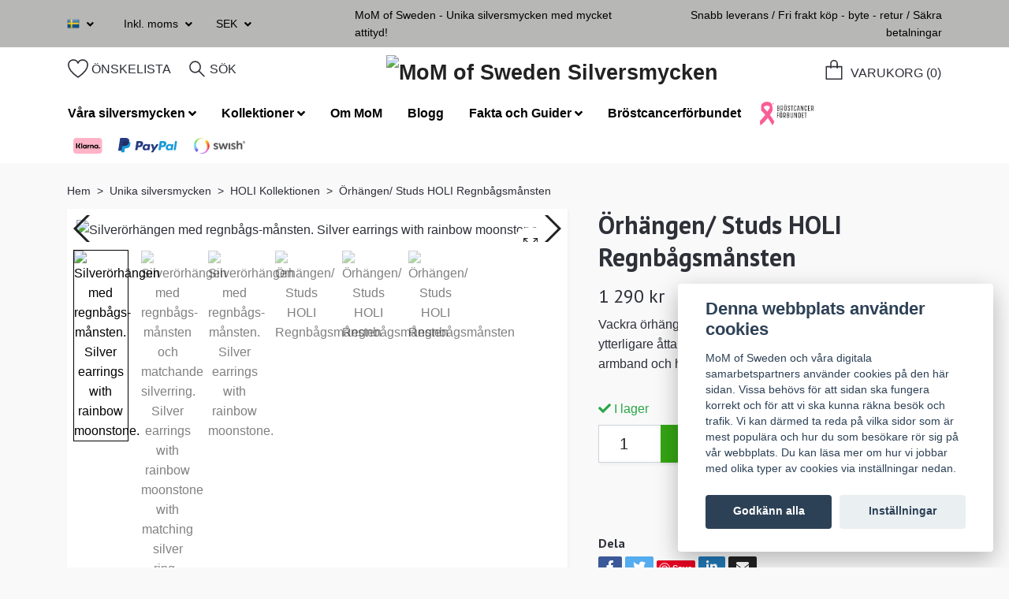

--- FILE ---
content_type: text/html; charset=utf-8
request_url: https://momofsweden.com/front-page/holi/rhangen-studs-holi-regnbagsmansten
body_size: 25108
content:
<!DOCTYPE html>
<html class="no-javascript" lang="sv">
<head><script>var fbPixelEventId = Math.floor(Math.random() * 9000000000) + 1000000000;</script>
<link rel="alternate" href="https://momofsweden.com/front-page/holi/rhangen-studs-holi-regnbagsmansten" hreflang="sv" />
<link rel="alternate" href="https://momofsweden.com/en/front-page/holi/rhangen-studs-holi-regnbagsmansten" hreflang="en" />
<meta property="ix:host" content="cdn.quickbutik.com/images"><meta http-equiv="Content-Type" content="text/html; charset=utf-8">
<title>Silverörhängen/ Studs HOLI med magisk regnbågsmånsten - MoM of Sweden</title>
<meta name="author" content="Quickbutik">
<meta name="description" content="Vackra örhängen med ljuvlig regnbågsmånsten, finns med ytterligare åtta vackra ädelstenar och matchande ringar, armband och halsband. Mixa och matcha!">
<meta property="og:description" content="Vackra örhängen med ljuvlig regnbågsmånsten, finns med ytterligare åtta vackra ädelstenar och matchande ringar, armband och halsband. Mixa och matcha!">
<meta property="og:title" content="Silverörhängen/ Studs HOLI med magisk regnbågsmånsten - MoM of Sweden">
<meta property="og:url" content="https://momofsweden.com/front-page/holi/rhangen-studs-holi-regnbagsmansten">
<meta property="og:site_name" content="MoM of Sweden Silversmycken">
<meta property="og:type" content="website">
<meta property="og:image" content="https://cdn.quickbutik.com/images/2482K/products/bc84e7d9-ce00-4f72-8d06-46b10d289f111201a.jpeg">
<meta property="twitter:card" content="summary">
<meta property="twitter:title" content="MoM of Sweden Silversmycken">
<meta property="twitter:description" content="Vackra örhängen med ljuvlig regnbågsmånsten, finns med ytterligare åtta vackra ädelstenar och matchande ringar, armband och halsband. Mixa och matcha!">
<meta property="twitter:image" content="https://cdn.quickbutik.com/images/2482K/products/bc84e7d9-ce00-4f72-8d06-46b10d289f111201a.jpeg">
<meta name="viewport" content="width=device-width, initial-scale=1, maximum-scale=1">
<script>document.documentElement.classList.remove('no-javascript');</script><!-- Vendor Assets --><link rel="stylesheet" href="https://use.fontawesome.com/releases/v5.15.4/css/all.css">
<link href="https://storage.quickbutik.com/stores/2482K/templates/orion/css/assets.min.css?14360" rel="stylesheet">
<!-- Theme Stylesheet --><link href="https://storage.quickbutik.com/stores/2482K/templates/orion/css/theme-main.css?14360" rel="stylesheet">
<link href="https://storage.quickbutik.com/stores/2482K/templates/orion/css/theme-sub.css?14360" rel="stylesheet">
<link href="https://storage.quickbutik.com/stores/2482K/templates/orion/css/custom.css?14360" rel="stylesheet">
<!-- Google Fonts --><link href="//fonts.googleapis.com/css?family=PT+Sans:400,700" rel="stylesheet" type="text/css"  media="all" /><!-- Favicon--><link rel="icon" type="image/png" href="https://cdn.quickbutik.com/images/2482K/templates/orion/assets/favicon.png?s=14360&auto=format">
<link rel="canonical" href="https://momofsweden.com/front-page/holi/rhangen-studs-holi-regnbagsmansten">
<!-- Tweaks for older IEs--><!--[if lt IE 9]>
      <script src="https://oss.maxcdn.com/html5shiv/3.7.3/html5shiv.min.js"></script>
      <script src="https://oss.maxcdn.com/respond/1.4.2/respond.min.js"></script
    ><![endif]-->	<!-- Google Tag Manager -->
<script>(function(w,d,s,l,i){w[l]=w[l]||[];w[l].push({'gtm.start':
new Date().getTime(),event:'gtm.js'});var f=d.getElementsByTagName(s)[0],
j=d.createElement(s),dl=l!='dataLayer'?'&l='+l:'';j.async=true;j.src=
'https://www.googletagmanager.com/gtm.js?id='+i+dl;f.parentNode.insertBefore(j,f);
})(window,document,'script','dataLayer','GTM-5BHB9BX');</script>
<!-- End Google Tag Manager -->

</script>
<script id="mcjs">!function(c,h,i,m,p){m=c.createElement(h),p=c.getElementsByTagName(h)[0],m.async=1,m.src=i,p.parentNode.insertBefore(m,p)}(document,"script","https://chimpstatic.com/mcjs-connected/js/users/28669147697c64ff6c737f626/4573aba5fb99fa65aaadccca4.js");</script>

<meta name="facebook-domain-verification" content="lhkgrdwdpb0l1oaq5s36b0jwjbay7c" />
<style>.hide { display: none; }</style>
<script type="text/javascript" defer>document.addEventListener('DOMContentLoaded', () => {
    document.body.setAttribute('data-qb-page', 'product');
});</script><script src="/assets/shopassets/cookieconsent/cookieconsent.js?v=230"></script>
<style>
    html.force--consent,
    html.force--consent body{
        height: auto!important;
        width: 100vw!important;
    }
</style>

    <script type="text/javascript">
    var qb_cookieconsent = initCookieConsent();
    var qb_cookieconsent_blocks = [{"title":"Denna webbplats anv\u00e4nder cookies","description":"MoM of Sweden och v\u00e5ra digitala samarbetspartners anv\u00e4nder cookies p\u00e5 den h\u00e4r sidan. Vissa beh\u00f6vs f\u00f6r att sidan ska fungera korrekt och f\u00f6r att vi ska kunna r\u00e4kna bes\u00f6k och trafik. Vi kan d\u00e4rmed ta reda p\u00e5 vilka sidor som \u00e4r mest popul\u00e4ra och hur du som bes\u00f6kare r\u00f6r sig p\u00e5 v\u00e5r webbplats. Du kan l\u00e4sa mer om hur vi jobbar med olika typer av cookies via inst\u00e4llningar nedan."},{"title":"N\u00f6dv\u00e4ndiga cookies *","description":"Dessa cookies \u00e4r n\u00f6dv\u00e4ndiga f\u00f6r att butiken ska fungera korrekt och g\u00e5r inte att st\u00e4nga av utan att beh\u00f6va l\u00e4mna denna webbplats. De anv\u00e4nds f\u00f6r att funktionalitet som t.ex. varukorg, skapa ett konto och annat ska fungera korrekt.","toggle":{"value":"basic","enabled":true,"readonly":true}},{"title":"Statistik och prestanda","description":"Dessa cookies g\u00f6r att vi kan r\u00e4kna bes\u00f6k och trafik och d\u00e4rmed ta reda p\u00e5 saker som vilka sidor som \u00e4r mest popul\u00e4ra och hur bes\u00f6karna r\u00f6r sig p\u00e5 v\u00e5r webbplats. All information som samlas in genom dessa cookies \u00e4r sammanst\u00e4lld, vilket inneb\u00e4r att den \u00e4r anonym. Om du inte till\u00e5ter dessa cookies kan vi inte ge dig en lika skr\u00e4ddarsydd upplevelse.","toggle":{"value":"analytics","enabled":false,"readonly":false},"cookie_table":[{"col1":"_ga","col2":"google.com","col3":"2 years","col4":"Google Analytics"},{"col1":"_gat","col2":"google.com","col3":"1 minute","col4":"Google Analytics"},{"col1":"_gid","col2":"google.com","col3":"1 day","col4":"Google Analytics"}]},{"title":"Marknadsf\u00f6ring","description":"Dessa cookies st\u00e4lls in via v\u00e5r webbplats av v\u00e5ra annonseringspartner f\u00f6r att skapa en profil f\u00f6r dina intressen och visa relevanta annonser p\u00e5 andra webbplatser. De lagrar inte direkt personlig information men kan identifiera din webbl\u00e4sare och internetenhet. Om du inte till\u00e5ter dessa cookies kommer du att uppleva mindre riktad reklam.","toggle":{"value":"marketing","enabled":false,"readonly":false}}];
</script>
    <!-- Google Analytics 4 -->
    <script async src="https://www.googletagmanager.com/gtag/js?id=G-6D3WQ9C1D4"></script>
    <script>
        window.dataLayer = window.dataLayer || [];
        function gtag(){dataLayer.push(arguments);}

        gtag('consent', 'default', {
            'analytics_storage': 'denied',
            'ad_storage': 'denied',
            'ad_user_data': 'denied',
            'ad_personalization': 'denied',
            'wait_for_update': 500,
        });

        const getConsentForCategory = (category) => (typeof qb_cookieconsent == 'undefined' || qb_cookieconsent.allowedCategory(category)) ? 'granted' : 'denied';

        if (typeof qb_cookieconsent == 'undefined' || qb_cookieconsent.allowedCategory('analytics') || qb_cookieconsent.allowedCategory('marketing')) {
            const analyticsConsent = getConsentForCategory('analytics');
            const marketingConsent = getConsentForCategory('marketing');

            gtag('consent', 'update', {
                'analytics_storage': analyticsConsent,
                'ad_storage': marketingConsent,
                'ad_user_data': marketingConsent,
                'ad_personalization': marketingConsent,
            });
        }

        // Handle consent updates for GA4
        document.addEventListener('QB_CookieConsentAccepted', function(event) {
            const cookie = qbGetEvent(event).cookie;
            const getConsentLevel = (level) => (cookie && cookie.level && cookie.level.includes(level)) ? 'granted' : 'denied';

            gtag('consent', 'update', {
                'analytics_storage': getConsentLevel('analytics'),
                'ad_storage': getConsentLevel('marketing'),
                'ad_user_data': getConsentLevel('marketing'),
                'ad_personalization': getConsentLevel('marketing'),
            });
        });

        gtag('js', new Date());
        gtag('config', 'G-6D3WQ9C1D4', { 'allow_enhanced_conversions' : true } );
gtag('event', 'view_item', JSON.parse('{"currency":"SEK","value":"1290","items":[{"item_name":"Örhängen\/ Studs HOLI Regnbågsmånsten","item_id":"106","price":"1290","item_category":"HOLI Kollektionen","item_variant":"","quantity":"1","description":"<h2>Vackra &ouml;rh&auml;ngen med magisk regnb&aring;gsm&aring;nsten!<\/h2><p>Ett klassiskt snyggt &ouml;rh&auml;nge i silver som sitter snyggt p&aring; &ouml;rsnibben.&amp;nbsp;<\/p><p>&Auml;delstenarna &auml;r av h&ouml;g kvalitet med en rej&auml;l infattning s&aring; att stenen sitter stadigt. <span style=&quot;background-color: initial; text-align: initial;&quot;>Notera att stenarna kan variera i nyans, <span style=&quot;background-color: initial; text-align: initial;&quot;>form, samt&amp;nbsp;<\/span>ha inre sprickor &amp;nbsp;vilket &auml;r helt normalt d&aring; stenarna &auml;r naturliga.<\/span><\/p><p><span style=&quot;background-color: initial; text-align: initial;&quot;>V<\/span><span style=&quot;background-color: initial; text-align: initial;&quot;>&auml;lj din favoritsten bland tio olika stenar; rosenkvarts, prehnit, gr&ouml;n onyx, svart onyx, labradorit, tiger&ouml;ga, regnb&aring;gsm&aring;nsten, lapis lazuli, akvamarin eller gr&aring; m&aring;nsten.&amp;nbsp;<\/span><\/p><p><span style=&quot;background-color: initial; text-align: initial;&quot;><strong>L&auml;s mer&amp;nbsp;<\/strong><\/span><strong><a href=&quot;https:\/\/momofsweden.com\/om-stenar&quot;><u><span style=&quot;background-color: initial; text-align: initial;&quot;>H&Auml;R<\/span><\/u><\/a><\/strong><span style=&quot;background-color: initial; text-align: initial;&quot;><strong>&amp;nbsp;om de olika stenarna.<\/strong><\/span><\/p><p>Stiftet sitter inte centrerat p&aring; &ouml;rh&auml;nget, f&ouml;rdelen &auml;r d&aring; att du v&auml;lja hur &ouml;rh&auml;nget ska sitta p&aring; din &ouml;rsnibb. Funkar f&ouml;r alla men &auml;ven f&ouml;r dig som har utt&auml;njda h&aring;l eller d&auml;r h&aring;len har hamnat lite snett. S&auml;tt i &ouml;rh&auml;nget och vrid det till &ouml;nskad position och f&auml;st med v&aring;r fantastiska snurrebus som sj&auml;lvklart ing&aring;r i k&ouml;pet. Se bilden nedan som visar principen (dock med ett annat &ouml;rh&auml;nge). Du kan &ouml;ven k&ouml;pa v&aring;ra snurrebus <a href=&quot;https:\/\/momofsweden.com\/orhangen\/snurrebuss-pluppar&quot;><u>PLUPPAR<\/u><\/a> separat, l&auml;s mer <a href=&quot;https:\/\/momofsweden.com\/orhangen\/snurrebuss-pluppar&quot;><u>H&Auml;R<\/u><\/a>.<\/p><p><img src=&quot;https:\/\/s3-eu-west-1.amazonaws.com\/storage.quickbutik.com\/stores\/2482K\/files\/8038D842FCD44C48B0683D559FD9E98A.png&quot; style=&quot;width: 32%;&quot; class=&quot;fr-fil fr-dib&quot; alt=&quot;Silver&ouml;rh&auml;ngen med svart onyx. Silver studs with black onyx.&quot;><\/p><p><strong>HOLI &auml;r en hel kollektion med flera typer av matchande smycken -&amp;nbsp;<\/strong><strong>Mixa och matcha och skapa din egen look! Se hela&amp;nbsp;<\/strong><a href=&quot;https:\/\/momofsweden.com\/front-page\/holi&quot;><u><strong>kollektionen H&Auml;R<\/strong><\/u><\/a><strong>.<\/strong><\/p><p>HOLI &auml;r ju en Hinduisk h&ouml;gtid och festival, den kallas f&ouml;r v&aring;rfestival eller f&auml;rgfestival och firas med att man kastar f&auml;rg p&aring; varandra, det symboliseras i kollektionen av tio olika &auml;delstenar och i tv&aring; f&auml;rgpaletter; mjuka pasteller f&ouml;r v&aring;r-sommar samt lite m&ouml;rkare och mustigare toner f&ouml;r h&ouml;st- vinter. Stenarna &auml;r utvalda att matcha med varandra s&aring; det &auml;r enkelt att blanda produkttyperna f&ouml;r din egen personliga kombination.<\/p><p><strong>L&auml;s mer om Holi -firandet som inspiration till HOLI -kollektionen i&amp;nbsp;<\/strong><u><strong><a href=&quot;https:\/\/momofsweden.com\/blogg\/holi-finally-in-the-web-shop&quot;>bloggen<\/a>.<\/strong><\/u><\/p><p><strong><span style=&quot;font-size: 12px;&quot;>Sterlingsilver 925<\/span><\/strong><\/p><p><strong><span style=&quot;font-size: 12px;&quot;>12mm &Oslash; p&aring; sten samt infattning<\/span><\/strong><\/p><p><strong><span style=&quot;font-size: 12px;&quot;>Vikt ca 1,7 g per &ouml;rh&auml;nge<\/span><\/strong><\/p><p><a href=&quot;https:\/\/momofsweden.com\/sidor\/skotselrad-smycken&quot;><span style=&quot;font-size: 12px;&quot;><u><strong>K&auml;rlek och Omsorg - Sk&ouml;tselr&aring;d<\/strong><\/u><\/span><\/a><\/p><p><span style=&quot;font-size: 12px;&quot;><strong>S&auml;ker betalning, fri frakt och fria returer!<\/strong><\/span><\/p>","image_url":"https%3A%2F%2Fcdn.quickbutik.com%2Fimages%2F2482K%2Fproducts%2Fbc84e7d9-ce00-4f72-8d06-46b10d289f111201a.jpeg"}]}'));

        const gaClientIdPromise = new Promise(resolve => {
            gtag('get', 'G-6D3WQ9C1D4', 'client_id', resolve);
        });
        const gaSessionIdPromise = new Promise(resolve => {
            gtag('get', 'G-6D3WQ9C1D4', 'session_id', resolve);
        });

        Promise.all([gaClientIdPromise, gaSessionIdPromise]).then(([gaClientId, gaSessionId]) => {
            var checkoutButton = document.querySelector("a[href='/cart/index']");
            if (checkoutButton) {
                checkoutButton.onclick = function() {
                    var query = new URLSearchParams({
                        ...(typeof qb_cookieconsent == 'undefined' || qb_cookieconsent.allowedCategory('analytics') ? {
                            gaClientId,
                            gaSessionId,
                        } : {}),
                        consentCategories: [
                            ...(typeof qb_cookieconsent == 'undefined' || qb_cookieconsent.allowedCategory('analytics')) ? ['analytics'] : [],
                            ...(typeof qb_cookieconsent == 'undefined' || qb_cookieconsent.allowedCategory('marketing')) ? ['marketing'] : [],
                        ],
                    });
                    this.setAttribute("href", "/cart/index?" + query.toString());
                };
            }
        });
    </script>
    <!-- End Google Analytics 4 --></head>
<body>
    <header class="header">
  <!-- Section: Top Bar-->
  <div class="top-bar  text-sm">
    <div class="container py-2">
      <div class="row align-items-center">
        <div class="col-12 col-lg px-0">
          <ul class="mb-0 d-flex  text-center text-sm-left justify-content-center justify-content-lg-start list-unstyled">
            <!-- Component: Language Dropdown-->
              <li class="list-inline-item col-auto">
                <div class="dropdown">
                  <a id="langsDropdown" href="#" data-toggle="dropdown" data-display="static" aria-haspopup="true" aria-expanded="false" class="dropdown-toggle topbar-link">
                        <img class="svg-icon navbar-icon w-auto" src="/assets/shopassets/flags/24/sv.png" alt="Svenska" />
                  </a>
                  <div aria-labelledby="langsDropdown" class="dropdown-menu dropdown-menu-left">
                      <a href="https://momofsweden.com/front-page/holi/rhangen-studs-holi-regnbagsmansten" class="dropdown-item">
                        <img class="svg-icon navbar-icon w-auto" src="/assets/shopassets/flags/24/sv.png" alt="sv Flag" />
                        Svenska
                      </a>
                      <a href="https://momofsweden.com/en/front-page/holi/rhangen-studs-holi-regnbagsmansten" class="dropdown-item">
                        <img class="svg-icon navbar-icon w-auto" src="/assets/shopassets/flags/24/en.png" alt="en Flag" />
                        English
                      </a>
                  </div>
                </div>
              </li>
            <!-- Component: Tax Dropdown-->
              <li class="col-auto">
                <div class="dropdown">
                  <a id="taxDropdown" href="#" data-toggle="dropdown" data-display="static" aria-haspopup="true" aria-expanded="false" class="dropdown-toggle topbar-link">
                    
                    Inkl. moms
                  </a>
                  <div aria-labelledby="taxDropdown" class="dropdown-menu dropdown-menu-left">
                      <a class="taxlink dropdown-item" title="Priser är exkl. moms. Klicka för att växla om till inkl. moms." href="?tax-reverse">
                        Exkl. moms
                      </a>
                  </div>
                </div>
              </li>
            <!-- Currency Dropdown-->
              <li class="list-inline-item col-auto">
                <div class="dropdown ml-0">
                  <a id="currencyDropdown" href="#" data-toggle="dropdown" data-display="static" aria-haspopup="true" aria-expanded="false" class="dropdown-toggle topbar-link">
                    SEK
                  </a>
                  <div class="dropdown-menu dropdown-menu-left">
                      <a href="https://momofsweden.com/front-page/holi/rhangen-studs-holi-regnbagsmansten?currency=EUR" class="dropdown-item">EUR</a>
                      <a href="https://momofsweden.com/front-page/holi/rhangen-studs-holi-regnbagsmansten?currency=USD" class="dropdown-item">USD</a>
                      <a href="https://momofsweden.com/front-page/holi/rhangen-studs-holi-regnbagsmansten?currency=SEK" class="dropdown-item">SEK</a>
                  </div>
                </div>
              </li>
          </ul>
        </div>
        <!-- Component: Top information -->
              <div class="mt-2 mt-lg-0 col-12 col-lg d-none d-lg-block">
                <span>MoM of Sweden - Unika silversmycken med mycket attityd!</span>
              </div>

          <div class="mt-2 mt-lg-0 col-12 col-lg d-none d-lg-block text-center text-lg-right pl-0">
            <span>Snabb leverans / Fri frakt köp - byte - retur / Säkra betalningar</span>
          </div>
      </div>
    </div>
  </div>
  <!-- /Section: Top Bar -->
  <!-- Section: Header variant -->
  
    <!-- Section: Main Header -->
<nav class="navbar-expand-lg navbar-position navbar-light py-0 ">
  <div class="container">
    <div class="row">
      <div class="navbar col-12 justify-content-center py-lg-2 py-2">
        <div class="list-inline-item order-0 d-lg-none col p-0">
          <a href="#" data-toggle="modal" data-target="#sidebarLeft" class="color-text-base header-textcolor">
            <svg class="svg-icon navbar-icon header-textcolor mainmenu-icon">
              <use xlink:href="#menu-hamburger-1"></use>
            </svg>
          </a>
        </div>
        
        <ul class="list-inline order-1 mb-0 col-4 p-0 d-none d-lg-block">
          
          <li class="list-inline-item mr-3 d-lg-inline-block d-none">
            <a href="/shop/wishlist" class="position-relative d-flex align-items-center color-text-base header-textcolor">
              <svg class="svg-icon navbar-icon color-text-base header-textcolor">
                <use xlink:href="#heart-1"></use>
              </svg>
              <span class="pl-1">ÖNSKELISTA</span>
            </a>
          </li>
          
          <li class="list-inline-item mr-3 d-lg-inline-block d-none">
            <a href="#" id="headertwo_searchicon" class="p-0 d-flex align-items-center color-text-base header-textcolor">
              <svg class="svg-icon navbar-icon color-text-base header-textcolor" style="position: relative;">
                <use xlink:href="#search-1"></use>
              </svg>
              <span class="pl-1" style="text-transform:uppercase;">Sök</span>
            </a>
          </li>
        <form action="/shop/search" id="headertwo_searchinput" method="get"
          class="order-lg-1 my-lg-0 flex-grow-1 col-4 top-searchbar text-center mx-auto pl-0" style="display: none">
          <div class="search-wrapper input-group">
            <input type="text" name="s" placeholder="Vad söker du?" aria-label="Search"
              aria-describedby="button-search-desktop" class="form-control pl-3 border-0" />
            <div class="input-group-append ml-0">
              <button id="button-search-desktop" type="submit" class="btn py-0 border-1 header-textcolor">
                Sök
              </button>
            </div>
          </div>
        </form>
        </ul>
        
        <div class="col-4 m-0 p-0 order-1 order-lg-2 text-center">
          <a href="https://momofsweden.com" title="MoM of Sweden Silversmycken"
            class="navbar-brand text-center text-md-left py-2 py-lg-0 px-0">
            
            <img alt="MoM of Sweden Silversmycken" class="img-fluid img-logo" srcset="https://cdn.quickbutik.com/images/2482K/templates/orion/assets/logo.png?s=14360&auto=format&dpr=1 1x, https://cdn.quickbutik.com/images/2482K/templates/orion/assets/logo.png?s=14360&auto=format&dpr=2 2x, https://cdn.quickbutik.com/images/2482K/templates/orion/assets/logo.png?s=14360&auto=format&dpr=3 3x" src="https://cdn.quickbutik.com/images/2482K/templates/orion/assets/logo.png?s=14360&auto=format">
          </a>
        </div>
        
        <ul class="list-inline order-2 order-lg-3 mb-0 text-right col-4 p-0">
           <li class="list-inline-item">
            <a href="#" data-toggle="modal" data-target="#sidebarCart"
              class="position-relative text-hover-primary align-items-center qs-cart-view">
              <svg class="svg-icon navbar-icon color-text-base header-textcolor">
                <use xlink:href="#paper-bag-1"></use>
              </svg>
              <span class="pl-1 d-none d-sm-inline color-text-base header-textcolor">VARUKORG
                <span
                  class="basket-count-items">(0)</span></span>
            </a>
          </li>
          
        </ul>
          
      </div>
    </div>
  </div>

<div class="container pt-2 pt-lg-0">
  <div class="row justify-content-between align-items-center navbar-bg px-0 mainmenu_font_size">
    <ul class="col-auto navbar-nav d-none d-lg-flex align-items-center mt-lg-0 flex-wrap px-0">
      <li class="nav-item has-dropdown position-relative   on-hover ">
        <a href="/" aria-haspopup="true" aria-expanded="false" class="nav-link dropdown-toggle">Våra silversmycken</a>

        <ul class="dropdown-menu dropdown-menu-first" aria-labelledby="firstmenu" >
          <li><a class="dropdown-item " href="/ringar">Alla silverringar</a></li>
          <li><a class="dropdown-item " href="/ringar/stora-silverringar">- Stora silverringar</a></li>
          <li><a class="dropdown-item " href="/ringar/ring-stacks">- Ring stacks</a></li>
          <li><a class="dropdown-item " href="/ringar/ringar-med-adelstenar">- Ringar med ädelstenar</a></li>
          <li><a class="dropdown-item " href="/sidor/mat-din-ringstorlek">- Mät din ringstorlek</a></li>
          <li><a class="dropdown-item " href="/orhangen">Örhängen</a></li>
          <li><a class="dropdown-item " href="/orhangen/sister-earrings">- SISTER-örhängen</a></li>
          <li><a class="dropdown-item " href="/orhangen/body-det-smarta-orhanget">- BODY-smarta örhänget</a></li>
          <li><a class="dropdown-item " href="/halsband-och-hangen">Halsband och hängen</a></li>
          <li><a class="dropdown-item " href="/armband">Armband</a></li>
          <li><a class="dropdown-item " href="/brosch">Broscher</a></li>
          <li><a class="dropdown-item " href="/manschettknappar">Manschettknappar</a></li>
          <li><a class="dropdown-item " href="/front-page/smycken-for-man">Smycken för män</a></li>
          <li><a class="dropdown-item " href="/front-page/ovrigt">Övrigt</a></li>

        </ul>
      </li>
      <li class="nav-item has-dropdown position-relative   on-hover ">
        <a href="/#" aria-haspopup="true" aria-expanded="false" class="nav-link dropdown-toggle">Kollektioner</a>

        <ul class="dropdown-menu dropdown-menu-first" aria-labelledby="firstmenu" >
          <li><a class="dropdown-item " href="/front-page/holi">HOLI Kollektionen</a></li>
          <li><a class="dropdown-item " href="/front-page/claw">CLAW Kollektionen</a></li>
          <li><a class="dropdown-item " href="/mama-kollektionen">MAMA Kollektionen</a></li>
          <li><a class="dropdown-item " href="/front-page/doughnut-kollektionen">DOUGHNUT Kollektionen</a></li>
          <li><a class="dropdown-item " href="/orhangen/body-det-smarta-orhanget">BODY-det smarta örhänget</a></li>

        </ul>
      </li>
      <li class="nav-item main-top-menu ">
        <a href="/sidor/om-mom-of-sweden" title="Om MoM" class="nav-link ">Om MoM</a>
      </li>
      <li class="nav-item main-top-menu ">
        <a href="/blogg" title="Blogg" class="nav-link ">Blogg</a>
      </li>
      <li class="nav-item has-dropdown position-relative   on-hover ">
        <a href="/#" aria-haspopup="true" aria-expanded="false" class="nav-link dropdown-toggle">Fakta och Guider</a>

        <ul class="dropdown-menu dropdown-menu-first" aria-labelledby="firstmenu" >
          <li><a class="dropdown-item " href="/sidor/om-smycken">Om Smycken</a></li>
          <li><a class="dropdown-item " href="/sidor/mat-din-ringstorlek">Mät din ringstorlek- Storleksguide</a></li>
          <li><a class="dropdown-item " href="/sidor/skotselrad-smycken">Skötselråd för silversmycken</a></li>
          <li><a class="dropdown-item " href="/om-stenar">Om ädelstenar</a></li>

        </ul>
      </li>
      <li class="nav-item main-top-menu ">
        <a href="/brostcancerforbundet-stolta-partners" title="Bröstcancerförbundet" class="nav-link ">Bröstcancerförbundet</a>
      </li>
      <li class="nav-item main-top-menu">
            <a href="/brostcancerforbundet-stolta-partners">
        <img class="icon-payment icon-bcf px-2 my-2 col" src="https://s3.eu-west-1.amazonaws.com/storage.quickbutik.com/stores/2482K/files/bcfs.png" alt="Bröstcancerfonden" />
      </a>
        </li>
    </ul>
         
          <div class="col-lg-auto pb-1 d-none d-xl-block">
            <div class="text-center text-lg-right">


              <img class="icon-payment px-2 my-2 col" src="/assets/shopassets/paylogos/payment-klarna.svg"
                alt="Payment with Klarna" />
              <img class="icon-payment px-2 my-2 col"
                src="/assets/shopassets/paylogos/payment-paypal-color.svg" alt="Payment with Paypal" />
              <img class="icon-payment px-2 my-2 col" src="/assets/shopassets/paylogos/payment-swish.png"
                alt="Payment with Swish" />
            </div>
          </div>
           
  </div>
</div>

</nav>
<!-- /Section: Main Header -->
  <!-- Section: Header variant -->
  <!-- Section: Top Menu -->
  <div id="sidebarLeft" tabindex="-1" role="dialog" aria-hidden="true" class="modal fade modal-left">
    <div role="document" class="modal-dialog">
      <div class="modal-content modal-mobilemenu-content">
        <div class="modal-header pb-0 border-0 d-block">
          <div class="row">
              <form action="/shop/search" method="get" class="col d-lg-flex w-100 my-lg-0 mb-3 pt-1">
                <div class="search-wrapper border-0 shadow-small input-group">
                  <input type="text" name="s" placeholder="Vad söker du?" aria-label="Search" aria-describedby="button-search" class="form-control pl-3 border-0 mobile-search" />
                  <div class="input-group-append bg-white ml-0">
                    <button id="button-search" type="submit" class="btn py-0 btn-underlined border-0 header-searchbutton">
                      <svg class="svg-icon navbar-icon header-searchicon">
                        <use xlink:href="#search-1"></use>
                      </svg>
                    </button>
                  </div>
                </div>
              </form>
            <button type="button" data-dismiss="modal" aria-label="Close" class="close col-auto mr-1">
              <svg class="svg-icon w-3rem h-3rem svg-icon-light align-middle">
                <use xlink:href="#close-1"></use>
              </svg>
            </button>
          </div>
        </div>
        <div class="modal-body pt-0">
          <div class="px-2 pb-5">
            <ul class="nav flex-column">
                  <li class="nav-item dropdown">
                    <a href="/" data-toggle="collapse" data-target="#cat1" aria-haspopup="true" aria-expanded="false" class="
                    nav-link
                    mobile-nav-link
                    pl-0
                    mobile-dropdown-toggle
                    dropdown-toggle
                  ">Våra silversmycken</a>
                    <div id="cat1" class="collapse">
                      <ul class="nav flex-column ml-3">
                        <li class="nav-item">
                          <a class="nav-link mobile-nav-link pl-0 show-all" href="/" title="Våra silversmycken">Visa alla i Våra silversmycken</a>
                        </li>
                            <li class="nav-item dropdown">
                              <a href="#" data-target="#subcat31" data-toggle="collapse" aria-haspopup="true" aria-expanded="false" class="nav-link pl-0 dropdown-toggle">Alla silverringar</a>
                              <div id="subcat31" class="collapse">
                                <ul class="nav flex-column ml-3">
                                  <li class="nav-item">
                                    <a class="nav-link mobile-nav-link pl-0 show-all" href="/ringar" title="Alla silverringar">Visa alla i Alla silverringar</a>
                                  </li>
                                      <li class="nav-item">
                                        <a href="/ringar/stora-silverringar" class="nav-link pl-0 ">Stora silverringar</a>
                                      </li>
                                      <li class="nav-item">
                                        <a href="/ringar/ring-stacks" class="nav-link pl-0 ">Ring stacks</a>
                                      </li>
                                      <li class="nav-item">
                                        <a href="/ringar/ringar-med-adelstenar" class="nav-link pl-0 ">Ringar med ädelstenar</a>
                                      </li>
                                      <li class="nav-item">
                                        <a href="/sidor/mat-din-ringstorlek" class="nav-link pl-0 ">Mät din ringstorlek</a>
                                      </li>
                                </ul>
                              </div>
                            </li>
                            <li class="nav-item dropdown">
                              <a href="#" data-target="#subcat34" data-toggle="collapse" aria-haspopup="true" aria-expanded="false" class="nav-link pl-0 dropdown-toggle">Örhängen</a>
                              <div id="subcat34" class="collapse">
                                <ul class="nav flex-column ml-3">
                                  <li class="nav-item">
                                    <a class="nav-link mobile-nav-link pl-0 show-all" href="/orhangen" title="Örhängen">Visa alla i Örhängen</a>
                                  </li>
                                      <li class="nav-item">
                                        <a href="/orhangen/sister-earrings" class="nav-link pl-0 ">SISTER-örhängen</a>
                                      </li>
                                      <li class="nav-item">
                                        <a href="/orhangen/body-det-smarta-orhanget" class="nav-link pl-0 ">BODY-smarta örhänget</a>
                                      </li>
                                </ul>
                              </div>
                            </li>
                            <li class="nav-item">
                              <a href="/halsband-och-hangen" class="nav-link mobile-nav-link pl-0 ">Halsband och hängen</a>
                            </li>
                            <li class="nav-item">
                              <a href="/armband" class="nav-link mobile-nav-link pl-0 ">Armband</a>
                            </li>
                            <li class="nav-item">
                              <a href="/brosch" class="nav-link mobile-nav-link pl-0 ">Broscher</a>
                            </li>
                            <li class="nav-item">
                              <a href="/manschettknappar" class="nav-link mobile-nav-link pl-0 ">Manschettknappar</a>
                            </li>
                            <li class="nav-item">
                              <a href="/front-page/smycken-for-man" class="nav-link mobile-nav-link pl-0 ">Smycken för män</a>
                            </li>
                            <li class="nav-item">
                              <a href="/front-page/ovrigt" class="nav-link mobile-nav-link pl-0 ">Övrigt</a>
                            </li>
                      </ul>
                    </div>
                  </li>
                  <li class="nav-item dropdown">
                    <a href="/#" data-toggle="collapse" data-target="#cat30" aria-haspopup="true" aria-expanded="false" class="
                    nav-link
                    mobile-nav-link
                    pl-0
                    mobile-dropdown-toggle
                    dropdown-toggle
                  ">Kollektioner</a>
                    <div id="cat30" class="collapse">
                      <ul class="nav flex-column ml-3">
                        <li class="nav-item">
                          <a class="nav-link mobile-nav-link pl-0 show-all" href="/#" title="Kollektioner">Visa alla i Kollektioner</a>
                        </li>
                            <li class="nav-item">
                              <a href="/front-page/holi" class="nav-link mobile-nav-link pl-0 ">HOLI Kollektionen</a>
                            </li>
                            <li class="nav-item">
                              <a href="/front-page/claw" class="nav-link mobile-nav-link pl-0 ">CLAW Kollektionen</a>
                            </li>
                            <li class="nav-item">
                              <a href="/mama-kollektionen" class="nav-link mobile-nav-link pl-0 ">MAMA Kollektionen</a>
                            </li>
                            <li class="nav-item">
                              <a href="/front-page/doughnut-kollektionen" class="nav-link mobile-nav-link pl-0 ">DOUGHNUT Kollektionen</a>
                            </li>
                            <li class="nav-item">
                              <a href="/orhangen/body-det-smarta-orhanget" class="nav-link mobile-nav-link pl-0 ">BODY-det smarta örhänget</a>
                            </li>
                      </ul>
                    </div>
                  </li>
                  <li class="nav-item ">
                    <a href="/sidor/om-mom-of-sweden" title="Om MoM" class="nav-link mobile-nav-link pl-0">Om MoM</a>
                  </li>
                  <li class="nav-item ">
                    <a href="/blogg" title="Blogg" class="nav-link mobile-nav-link pl-0">Blogg</a>
                  </li>
                  <li class="nav-item dropdown">
                    <a href="/#" data-toggle="collapse" data-target="#cat93" aria-haspopup="true" aria-expanded="false" class="
                    nav-link
                    mobile-nav-link
                    pl-0
                    mobile-dropdown-toggle
                    dropdown-toggle
                  ">Fakta och Guider</a>
                    <div id="cat93" class="collapse">
                      <ul class="nav flex-column ml-3">
                        <li class="nav-item">
                          <a class="nav-link mobile-nav-link pl-0 show-all" href="/#" title="Fakta och Guider">Visa alla i Fakta och Guider</a>
                        </li>
                            <li class="nav-item">
                              <a href="/sidor/om-smycken" class="nav-link mobile-nav-link pl-0 ">Om Smycken</a>
                            </li>
                            <li class="nav-item">
                              <a href="/sidor/mat-din-ringstorlek" class="nav-link mobile-nav-link pl-0 ">Mät din ringstorlek- Storleksguide</a>
                            </li>
                            <li class="nav-item">
                              <a href="/sidor/skotselrad-smycken" class="nav-link mobile-nav-link pl-0 ">Skötselråd för silversmycken</a>
                            </li>
                            <li class="nav-item">
                              <a href="/om-stenar" class="nav-link mobile-nav-link pl-0 ">Om ädelstenar</a>
                            </li>
                      </ul>
                    </div>
                  </li>
                  <li class="nav-item ">
                    <a href="/brostcancerforbundet-stolta-partners" title="Bröstcancerförbundet" class="nav-link mobile-nav-link pl-0">Bröstcancerförbundet</a>
                  </li>
            </ul>
              <div class="nav-item">
                <a href="/shop/wishlist" class="
                  nav-link
                  mobile-nav-link
                  text-hover-primary
                  position-relative
                  d-flex
                  align-items-center
                ">
                  <svg class="svg-icon navbar-icon">
                    <use xlink:href="#heart-1"></use>
                  </svg>
                  <span class="nav-link pl-0">ÖNSKELISTA</span>
                </a>
              </div>
          </div>
        </div>
      </div>
    </div>
  </div>
  <!-- /Section: Top Menu -->
</header><div class="container">
        <div class="row py-3 py-lg-4">
        <div class="col-12">
        <div>
    <!-- Sidebar-->
    <nav class="breadcrumb p-0 mb-0" aria-label="breadcrumbs">
      <ul class="breadcrumb mb-0 pl-0">
            <li class="breadcrumb-item "><a href="/" title="Hem">Hem</a></li>
            <li class="breadcrumb-item "><a href="/front-page" title="Unika silversmycken">Unika silversmycken</a></li>
            <li class="breadcrumb-item "><a href="/front-page/holi" title="HOLI Kollektionen">HOLI Kollektionen</a></li>
            <li class="breadcrumb-item active">Örhängen/ Studs HOLI Regnbågsmånsten</li>
      </ul>
    </nav>
</div><!-- Main Product Detail Content -->
<article id="product" itemscope itemtype="http://schema.org/Product">
  <div class="row">
    <div class="col-lg-7 order-1">
      <div class="bg-white shadow-small p-2">
          <div class="detail-carousel">
            <div id="detailSlider" class="swiper-container detail-slider photoswipe-gallery">
              <!-- Additional required wrapper-->
              <div class="swiper-wrapper">
                <!-- Slides-->
                <div class="p-1 swiper-slide qs-product-image3292" data-thumb="https://cdn.quickbutik.com/images/2482K/products/bc84e7d9-ce00-4f72-8d06-46b10d289f111201a.jpeg" data-image_id="3292">
                  <a href="https://cdn.quickbutik.com/images/2482K/products/bc84e7d9-ce00-4f72-8d06-46b10d289f111201a.jpeg"
                    data-caption="Silverörhängen med regnbågs-månsten. Silver earrings with rainbow moonstone."
                    data-toggle="photoswipe" data-width="1200" data-height="1200" class="btn btn-photoswipe">
                    <svg class="svg-icon svg-icon-heavy">
                      <use xlink:href="#expand-1"></use>
                    </svg></a>
                  <div 
                    data-image="https://cdn.quickbutik.com/images/2482K/products/bc84e7d9-ce00-4f72-8d06-46b10d289f111201a.jpeg?auto=format">
                    <img 
                      srcset="https://cdn.quickbutik.com/images/2482K/products/bc84e7d9-ce00-4f72-8d06-46b10d289f111201a.jpeg?auto=format&dpr=1 1x, https://cdn.quickbutik.com/images/2482K/products/bc84e7d9-ce00-4f72-8d06-46b10d289f111201a.jpeg?auto=format&dpr=2 2x, https://cdn.quickbutik.com/images/2482K/products/bc84e7d9-ce00-4f72-8d06-46b10d289f111201a.jpeg?auto=format&dpr=3 3x"
                      src="https://cdn.quickbutik.com/images/2482K/products/bc84e7d9-ce00-4f72-8d06-46b10d289f111201a.jpeg?auto=format"
                      alt="Silverörhängen med regnbågs-månsten. Silver earrings with rainbow moonstone."
                      class="img-fluid w-100" />
                  </div>
                </div>
                <!-- Slides-->
                <div class="p-1 swiper-slide qs-product-image2002" data-thumb="https://cdn.quickbutik.com/images/2482K/products/1612369043161236900716123689185f38feb422da9.jpeg" data-image_id="2002">
                  <a href="https://cdn.quickbutik.com/images/2482K/products/1612369043161236900716123689185f38feb422da9.jpeg"
                    data-caption="Silverörhängen med regnbågs-månsten och matchande silverring. Silver earrings with rainbow moonstone with matching silver ring.."
                    data-toggle="photoswipe" data-width="1200" data-height="1200" class="btn btn-photoswipe">
                    <svg class="svg-icon svg-icon-heavy">
                      <use xlink:href="#expand-1"></use>
                    </svg></a>
                  <div 
                    data-image="https://cdn.quickbutik.com/images/2482K/products/1612369043161236900716123689185f38feb422da9.jpeg?auto=format">
                    <img 
                      srcset="https://cdn.quickbutik.com/images/2482K/products/1612369043161236900716123689185f38feb422da9.jpeg?auto=format&dpr=1 1x, https://cdn.quickbutik.com/images/2482K/products/1612369043161236900716123689185f38feb422da9.jpeg?auto=format&dpr=2 2x, https://cdn.quickbutik.com/images/2482K/products/1612369043161236900716123689185f38feb422da9.jpeg?auto=format&dpr=3 3x"
                      src="https://cdn.quickbutik.com/images/2482K/products/1612369043161236900716123689185f38feb422da9.jpeg?auto=format"
                      alt="Silverörhängen med regnbågs-månsten och matchande silverring. Silver earrings with rainbow moonstone with matching silver ring.."
                      class="img-fluid w-100" />
                  </div>
                </div>
                <!-- Slides-->
                <div class="p-1 swiper-slide qs-product-image2003" data-thumb="https://cdn.quickbutik.com/images/2482K/products/1612369043161236900716123689185f3647db0206e.jpeg" data-image_id="2003">
                  <a href="https://cdn.quickbutik.com/images/2482K/products/1612369043161236900716123689185f3647db0206e.jpeg"
                    data-caption="Silverörhängen med regnbågs-månsten. Silver earrings with rainbow moonstone."
                    data-toggle="photoswipe" data-width="1200" data-height="1200" class="btn btn-photoswipe">
                    <svg class="svg-icon svg-icon-heavy">
                      <use xlink:href="#expand-1"></use>
                    </svg></a>
                  <div 
                    data-image="https://cdn.quickbutik.com/images/2482K/products/1612369043161236900716123689185f3647db0206e.jpeg?auto=format">
                    <img 
                      srcset="https://cdn.quickbutik.com/images/2482K/products/1612369043161236900716123689185f3647db0206e.jpeg?auto=format&dpr=1 1x, https://cdn.quickbutik.com/images/2482K/products/1612369043161236900716123689185f3647db0206e.jpeg?auto=format&dpr=2 2x, https://cdn.quickbutik.com/images/2482K/products/1612369043161236900716123689185f3647db0206e.jpeg?auto=format&dpr=3 3x"
                      src="https://cdn.quickbutik.com/images/2482K/products/1612369043161236900716123689185f3647db0206e.jpeg?auto=format"
                      alt="Silverörhängen med regnbågs-månsten. Silver earrings with rainbow moonstone."
                      class="img-fluid w-100" />
                  </div>
                </div>
                <!-- Slides-->
                <div class="p-1 swiper-slide qs-product-image3570" data-thumb="https://cdn.quickbutik.com/images/2482K/products/77-cdbaec2a-cf3e-4126-a220-8cec43e2dfb31102o.jpeg" data-image_id="3570">
                  <a href="https://cdn.quickbutik.com/images/2482K/products/77-cdbaec2a-cf3e-4126-a220-8cec43e2dfb31102o.jpeg"
                    data-caption="Örhängen/ Studs HOLI Regnbågsmånsten"
                    data-toggle="photoswipe" data-width="1200" data-height="1200" class="btn btn-photoswipe">
                    <svg class="svg-icon svg-icon-heavy">
                      <use xlink:href="#expand-1"></use>
                    </svg></a>
                  <div 
                    data-image="https://cdn.quickbutik.com/images/2482K/products/77-cdbaec2a-cf3e-4126-a220-8cec43e2dfb31102o.jpeg?auto=format">
                    <img 
                      srcset="https://cdn.quickbutik.com/images/2482K/products/77-cdbaec2a-cf3e-4126-a220-8cec43e2dfb31102o.jpeg?auto=format&dpr=1 1x, https://cdn.quickbutik.com/images/2482K/products/77-cdbaec2a-cf3e-4126-a220-8cec43e2dfb31102o.jpeg?auto=format&dpr=2 2x, https://cdn.quickbutik.com/images/2482K/products/77-cdbaec2a-cf3e-4126-a220-8cec43e2dfb31102o.jpeg?auto=format&dpr=3 3x"
                      src="https://cdn.quickbutik.com/images/2482K/products/77-cdbaec2a-cf3e-4126-a220-8cec43e2dfb31102o.jpeg?auto=format"
                      alt="Örhängen/ Studs HOLI Regnbågsmånsten"
                      class="img-fluid w-100" />
                  </div>
                </div>
                <!-- Slides-->
                <div class="p-1 swiper-slide qs-product-image5017" data-thumb="https://cdn.quickbutik.com/images/2482K/products/806-25496b47-054b-4326-b001-bcfc1ae1c5d01105c.jpeg" data-image_id="5017">
                  <a href="https://cdn.quickbutik.com/images/2482K/products/806-25496b47-054b-4326-b001-bcfc1ae1c5d01105c.jpeg"
                    data-caption="Örhängen/ Studs HOLI Regnbågsmånsten"
                    data-toggle="photoswipe" data-width="1200" data-height="1200" class="btn btn-photoswipe">
                    <svg class="svg-icon svg-icon-heavy">
                      <use xlink:href="#expand-1"></use>
                    </svg></a>
                  <div 
                    data-image="https://cdn.quickbutik.com/images/2482K/products/806-25496b47-054b-4326-b001-bcfc1ae1c5d01105c.jpeg?auto=format">
                    <img 
                      srcset="https://cdn.quickbutik.com/images/2482K/products/806-25496b47-054b-4326-b001-bcfc1ae1c5d01105c.jpeg?auto=format&dpr=1 1x, https://cdn.quickbutik.com/images/2482K/products/806-25496b47-054b-4326-b001-bcfc1ae1c5d01105c.jpeg?auto=format&dpr=2 2x, https://cdn.quickbutik.com/images/2482K/products/806-25496b47-054b-4326-b001-bcfc1ae1c5d01105c.jpeg?auto=format&dpr=3 3x"
                      src="https://cdn.quickbutik.com/images/2482K/products/806-25496b47-054b-4326-b001-bcfc1ae1c5d01105c.jpeg?auto=format"
                      alt="Örhängen/ Studs HOLI Regnbågsmånsten"
                      class="img-fluid w-100" />
                  </div>
                </div>
                <!-- Slides-->
                <div class="p-1 swiper-slide qs-product-image5018" data-thumb="https://cdn.quickbutik.com/images/2482K/products/122-150ecf0b-0853-435f-b393-a45639f1fdf31105c.jpeg" data-image_id="5018">
                  <a href="https://cdn.quickbutik.com/images/2482K/products/122-150ecf0b-0853-435f-b393-a45639f1fdf31105c.jpeg"
                    data-caption="Örhängen/ Studs HOLI Regnbågsmånsten"
                    data-toggle="photoswipe" data-width="1200" data-height="1200" class="btn btn-photoswipe">
                    <svg class="svg-icon svg-icon-heavy">
                      <use xlink:href="#expand-1"></use>
                    </svg></a>
                  <div 
                    data-image="https://cdn.quickbutik.com/images/2482K/products/122-150ecf0b-0853-435f-b393-a45639f1fdf31105c.jpeg?auto=format">
                    <img 
                      srcset="https://cdn.quickbutik.com/images/2482K/products/122-150ecf0b-0853-435f-b393-a45639f1fdf31105c.jpeg?auto=format&dpr=1 1x, https://cdn.quickbutik.com/images/2482K/products/122-150ecf0b-0853-435f-b393-a45639f1fdf31105c.jpeg?auto=format&dpr=2 2x, https://cdn.quickbutik.com/images/2482K/products/122-150ecf0b-0853-435f-b393-a45639f1fdf31105c.jpeg?auto=format&dpr=3 3x"
                      src="https://cdn.quickbutik.com/images/2482K/products/122-150ecf0b-0853-435f-b393-a45639f1fdf31105c.jpeg?auto=format"
                      alt="Örhängen/ Studs HOLI Regnbågsmånsten"
                      class="img-fluid w-100" />
                  </div>
                </div>
              </div>
              <div class="swiper-button-prev"></div>
              <div class="swiper-button-next"></div>
            </div>
            <meta itemprop="image" content="https://cdn.quickbutik.com/images/2482K/products/bc84e7d9-ce00-4f72-8d06-46b10d289f111201a.jpeg">
          </div>
          
          <!-- Thumbnails (only if more than one) -->
          <div data-swiper="#detailSlider" thumbsSlider="" class="thumbSwiper swiper-thumbs" style="overflow:hidden;">
              <div class="swiper-wrapper">
                <button class="swiper-thumb-item detail-thumb-item swiper-slide qs-product-image3292">
                  <img src="https://cdn.quickbutik.com/images/2482K/products/bc84e7d9-ce00-4f72-8d06-46b10d289f111201a.jpeg?auto=format"
                    alt="Silverörhängen med regnbågs-månsten. Silver earrings with rainbow moonstone." class="img-fluid" />
                </button>
                <button class="swiper-thumb-item detail-thumb-item swiper-slide qs-product-image2002">
                  <img src="https://cdn.quickbutik.com/images/2482K/products/1612369043161236900716123689185f38feb422da9.jpeg?auto=format"
                    alt="Silverörhängen med regnbågs-månsten och matchande silverring. Silver earrings with rainbow moonstone with matching silver ring.." class="img-fluid" />
                </button>
                <button class="swiper-thumb-item detail-thumb-item swiper-slide qs-product-image2003">
                  <img src="https://cdn.quickbutik.com/images/2482K/products/1612369043161236900716123689185f3647db0206e.jpeg?auto=format"
                    alt="Silverörhängen med regnbågs-månsten. Silver earrings with rainbow moonstone." class="img-fluid" />
                </button>
                <button class="swiper-thumb-item detail-thumb-item swiper-slide qs-product-image3570">
                  <img src="https://cdn.quickbutik.com/images/2482K/products/77-cdbaec2a-cf3e-4126-a220-8cec43e2dfb31102o.jpeg?auto=format"
                    alt="Örhängen/ Studs HOLI Regnbågsmånsten" class="img-fluid" />
                </button>
                <button class="swiper-thumb-item detail-thumb-item swiper-slide qs-product-image5017">
                  <img src="https://cdn.quickbutik.com/images/2482K/products/806-25496b47-054b-4326-b001-bcfc1ae1c5d01105c.jpeg?auto=format"
                    alt="Örhängen/ Studs HOLI Regnbågsmånsten" class="img-fluid" />
                </button>
                <button class="swiper-thumb-item detail-thumb-item swiper-slide qs-product-image5018">
                  <img src="https://cdn.quickbutik.com/images/2482K/products/122-150ecf0b-0853-435f-b393-a45639f1fdf31105c.jpeg?auto=format"
                    alt="Örhängen/ Studs HOLI Regnbågsmånsten" class="img-fluid" />
                </button>
              </div>
              
          </div>

      </div>
    </div>

    <div class="col-lg-5 pl-lg-4 order-2">
      <h1 class="h2 mt-3 mt-lg-0" itemprop="name">Örhängen/ Studs HOLI Regnbågsmånsten</h1>
      
      <div class="top-rev">
    	<a href="#reviews"><div id="copy-review" class="d-inline-block"></div><span id="omdqty"></span></a>
      </div>
      
      <div class="d-flex flex-column flex-sm-row align-items-sm-center justify-content-sm-between mb-0 mb-lg-2">
        <ul class="list-inline mb-2 mb-sm-0">
          <li class="list-inline-item h4 font-weight-light mb-0 product-price qs-product-price w-100">
            1 290 kr</li>
        </ul>
        
        <div itemprop="offers" itemscope itemtype="http://schema.org/Offer">
          <meta itemprop="price" content="1290">
          <meta itemprop="itemCondition" content="http://schema.org/NewCondition">
          <meta itemprop="priceCurrency" content="SEK">
          <link itemprop="availability"
            href="http://schema.org/InStock">
          <meta itemprop="url" content="https://momofsweden.com/front-page/holi/rhangen-studs-holi-regnbagsmansten">
        </div>
        
        <meta itemprop="sku" content="E11750RM">
        <meta itemprop="mpn" content="E11750RM">
        <meta itemprop="brand" content="MoM of Sweden">
      </div>

      <div class="product_description product-description-wrapper">
        <p class="mb-4">
              Vackra örhängen med ljuvlig regnbågsmånsten, finns med ytterligare åtta vackra ädelstenar och matchande ringar, armband och halsband. Mixa och matcha!
        </p>
      </div>


      <form class="qs-cart form" method="post">
        <input type="hidden" class="qs-cart-pid" value="106">
        <input type="hidden" class="qs-cart-price" value="1290">
        

        <div>
          <div data-in-stock-text="I lager"
            data-out-of-stock-text=""
            data-combination-not-exist-text="Varianten finns ej."
            class="product-current-stock-status text-success py-2">
            <i class="fa fa-check"></i>
              I lager
          </div>
        </div>

        <div class="input-group w-100 mb-3 addCart shadow-small">
          <input name="qs-cart-qty"
            type="number"
            min="1" value="1" class="form-control form-control-lg detail-quantity qs-cart-qty" />
          <div class="input-group-append flex-grow-1">
            <button name="checkout" data-unavailable-txt="Varianten återkommer snart" type="submit"
              class="shadow-small btn product-btn-addcart btn-block qs-cart-submit qty-cart-submit">
              <i class="fa fa-shopping-cart mr-2"></i>Lägg i korgen
            </button>
          </div>
        </div>
      </form>
      
           
      <div class="col-12 my-3 d-block">
        <div class="text-center">


          <img class="icon-payment px-2 my-2 col" src="/assets/shopassets/paylogos/payment-klarna.svg"
            alt="Payment with Klarna" />
          <img class="icon-payment px-2 my-2 col"
            src="/assets/shopassets/paylogos/payment-paypal-color.svg" alt="Payment with Paypal" />
          <img class="icon-payment px-2 my-2 col" src="/assets/shopassets/paylogos/payment-swish.png"
            alt="Payment with Swish" />
        </div>
      </div>
       
      
      <div id="onske"></div>


      
      
      <div class="detail-option pt-4">
        <h6 class="detail-option-heading">Dela</h6>
        <ul class="list-unstyled">
          <li>
            <a href="https://www.facebook.com/sharer/sharer.php?u=https://momofsweden.com/front-page/holi/rhangen-studs-holi-regnbagsmansten" target="_blank"
              class="text-hover-light social-share social-share-fb"><i class="fab fa-facebook-f"></i></a>
            <a href="https://twitter.com/share?text=%C3%96rh%C3%A4ngen%2F+Studs+HOLI+Regnb%C3%A5gsm%C3%A5nsten&url=https://momofsweden.com/front-page/holi/rhangen-studs-holi-regnbagsmansten"
              target="_blank" class="text-hover-light social-share social-share-twitter"><i
                class="fab fa-twitter"></i></a>
            <a href="https://pinterest.com/pin/create/button/?url=https://momofsweden.com/front-page/holi/rhangen-studs-holi-regnbagsmansten&media=?auto=format&description=%C3%96rh%C3%A4ngen%2F+Studs+HOLI+Regnb%C3%A5gsm%C3%A5nsten"
              target="_blank" class="text-hover-light social-share social-share-pinterest"><i
                class="fab fa-pinterest-p"></i></a>
            <a href="https://www.linkedin.com/shareArticle?mini=true&url=https://momofsweden.com/front-page/holi/rhangen-studs-holi-regnbagsmansten&title=%C3%96rh%C3%A4ngen%2F+Studs+HOLI+Regnb%C3%A5gsm%C3%A5nsten&source=LinkedIn"
              target="_blank" class="text-hover-light social-share social-share-linkedin"><i
                class="fab fa-linkedin-in"></i></a>
            <a href="/cdn-cgi/l/email-protection#c2fdb1b7a0a8a7a1b6ffe781f1e7fbf4b0aae781f1e783f6aca5a7ace7f084e991b6b7a6b1e98a8d8e8be990a7a5aca0e781f1e783f7a5b1afe781f1e783f7acb1b6a7ac" class="text-hover-light social-share social-share-email"><i class="fas fa-envelope"></i></a>
          </li>
        </ul>
      </div>
      
    </div>
  </div>
  <!-- Product Description & Reviews -->
  <section class="mt-4">
      <ul role="tablist" class="nav nav-tabs border-0 flex-sm-row">
        <li class="nav-item">
          <a
            data-toggle="tab" href="#description" role="tab" class="nav-link detail-nav-link active">
            Information
          </a>
        </li>
        <li class="nav-item"><a data-toggle="tab" href="#reviews" role="tab"
            class="nav-link detail-nav-link">Recensioner</a>
        </li>
      </ul>
      <div class="tab-content bg-white p-4 shadow-small-nohover py-4">
        <div id="description" role="tabpanel" class="tab-pane text-dark fade show active px-3">
          <div class="row">
            <div class="col" itemprop="description" content="Vackra örhängen med ljuvlig regnbågsmånsten, finns med ytterligare åtta vackra ädelstenar och matchande ringar, armband och halsband. Mixa och matcha!">
              <h2>Vackra örhängen med magisk regnbågsmånsten!</h2><p>Ett klassiskt snyggt örhänge i silver som sitter snyggt på örsnibben.&nbsp;</p><p>Ädelstenarna är av hög kvalitet med en rejäl infattning så att stenen sitter stadigt. <span style="background-color: initial; text-align: initial;">Notera att stenarna kan variera i nyans, <span style="background-color: initial; text-align: initial;">form, samt&nbsp;</span>ha inre sprickor &nbsp;vilket är helt normalt då stenarna är naturliga.</span></p><p><span style="background-color: initial; text-align: initial;">V</span><span style="background-color: initial; text-align: initial;">älj din favoritsten bland tio olika stenar; rosenkvarts, prehnit, grön onyx, svart onyx, labradorit, tigeröga, regnbågsmånsten, lapis lazuli, akvamarin eller grå månsten.&nbsp;</span></p><p><span style="background-color: initial; text-align: initial;"><strong>Läs mer&nbsp;</strong></span><strong><a href="https://momofsweden.com/om-stenar"><u><span style="background-color: initial; text-align: initial;">HÄR</span></u></a></strong><span style="background-color: initial; text-align: initial;"><strong>&nbsp;om de olika stenarna.</strong></span></p><p>Stiftet sitter inte centrerat på örhänget, fördelen är då att du välja hur örhänget ska sitta på din örsnibb. Funkar för alla men även för dig som har uttänjda hål eller där hålen har hamnat lite snett. Sätt i örhänget och vrid det till önskad position och fäst med vår fantastiska snurrebus som självklart ingår i köpet. Se bilden nedan som visar principen (dock med ett annat örhänge). Du kan öven köpa våra snurrebus <a href="https://momofsweden.com/orhangen/snurrebuss-pluppar"><u>PLUPPAR</u></a> separat, läs mer <a href="https://momofsweden.com/orhangen/snurrebuss-pluppar"><u>HÄR</u></a>.</p><p><img src="https://s3-eu-west-1.amazonaws.com/storage.quickbutik.com/stores/2482K/files/8038D842FCD44C48B0683D559FD9E98A.png" style="width: 32%;" class="fr-fil fr-dib" alt="Silverörhängen med svart onyx. Silver studs with black onyx."></p><p><strong>HOLI är en hel kollektion med flera typer av matchande smycken -&nbsp;</strong><strong>Mixa och matcha och skapa din egen look! Se hela&nbsp;</strong><a href="https://momofsweden.com/front-page/holi"><u><strong>kollektionen HÄR</strong></u></a><strong>.</strong></p><p>HOLI är ju en Hinduisk högtid och festival, den kallas för vårfestival eller färgfestival och firas med att man kastar färg på varandra, det symboliseras i kollektionen av tio olika ädelstenar och i två färgpaletter; mjuka pasteller för vår-sommar samt lite mörkare och mustigare toner för höst- vinter. Stenarna är utvalda att matcha med varandra så det är enkelt att blanda produkttyperna för din egen personliga kombination.</p><p><strong>Läs mer om Holi -firandet som inspiration till HOLI -kollektionen i&nbsp;</strong><u><strong><a href="https://momofsweden.com/blogg/holi-finally-in-the-web-shop">bloggen</a>.</strong></u></p><p><strong><span style="font-size: 12px;">Sterlingsilver 925</span></strong></p><p><strong><span style="font-size: 12px;">12mm Ø på sten samt infattning</span></strong></p><p><strong><span style="font-size: 12px;">Vikt ca 1,7 g per örhänge</span></strong></p><p><a href="https://momofsweden.com/sidor/skotselrad-smycken"><span style="font-size: 12px;"><u><strong>Kärlek och Omsorg - Skötselråd</strong></u></span></a></p><p><span style="font-size: 12px;"><strong>Säker betalning, fri frakt och fria returer!</strong></span></p>
            </div>
          </div>
        </div>
        <div id="reviews" role="tabpanel" class="tab-pane text-dark fade">
          <div class="row mb-5">
            <div class="col">
              <div id="share" class="lSPager lSGallery"></div>
            </div>
          </div>
        </div>
      </div>
  </section>
</article>

<div>
  <section class="row rel-row">
    
    
    
    
    
    
    
    
    
    
    <div class="col-12">
    <hr data-content="Relaterade produkter" class="mt-6 hr-text text-lg font-weight-bold color-text-base" />
    </div>


      <div class="col-4 col-md-2 product rel-prod" data-pid="73" data-s-price="1900.00"
        data-s-title="Örhängen HOLI">
        <div class="bg-white shadow-small h-100 d-flex flex-wrap">
        <div class="w-100">
          <div class="product-image mb-md-3">
          
          <a href="/front-page/holi/65-orhangen-holi">
            <div class="product-swap-image text-center  product-swap-image-effect">
              <img loading="lazy"
                srcset="https://cdn.quickbutik.com/images/2482K/products/357-8f864cfc-4685-4b3d-b493-f6ccb0678d411201a.jpeg?dpr=1 1x, https://cdn.quickbutik.com/images/2482K/products/357-8f864cfc-4685-4b3d-b493-f6ccb0678d411201a.jpeg?dpr=2 2x, https://cdn.quickbutik.com/images/2482K/products/357-8f864cfc-4685-4b3d-b493-f6ccb0678d411201a.jpeg?dpr=3 3x"
                src="https://cdn.quickbutik.com/images/2482K/products/357-8f864cfc-4685-4b3d-b493-f6ccb0678d411201a.jpeg"
                alt="Örhängen HOLI"
                class="product-swap-image-front mw-100 mh-100" />
              <img loading="lazy"
                srcset="https://cdn.quickbutik.com/images/2482K/products/3be07b4d-8a7a-467f-a38e-ceb34f00b10c1201a.jpeg?dpr=1 1x, https://cdn.quickbutik.com/images/2482K/products/3be07b4d-8a7a-467f-a38e-ceb34f00b10c1201a.jpeg?dpr=2 2x, https://cdn.quickbutik.com/images/2482K/products/3be07b4d-8a7a-467f-a38e-ceb34f00b10c1201a.jpeg?dpr=3 3x"
                src="https://cdn.quickbutik.com/images/2482K/products/3be07b4d-8a7a-467f-a38e-ceb34f00b10c1201a.jpeg"
                alt="Örhängen HOLI" class="product-swap-image-back mw-100 mh-100" />
            </div>
          </a>
          
          </div>
        </div>
        
        <div class="position-relative mt-2 px-2 pt-2 w-100">
          <h2 class="text-base mb-1 text-center">
            <a class="text-dark productlist-title" href="/front-page/holi/65-orhangen-holi">Örhängen HOLI</a>
          </h2>

          <div class="opacity-7 text-dark text-center">
             
                         <a href="/front-page/holi/65-orhangen-holi"><span class="product-price">1 900 kr</span></a>
             
          </div>
        </div>
        
        <div class="d-flex align-items-center justify-content-between px-3 w-100">
                 
                <div class="d-sm-inline ">
                <a href="/front-page/holi/65-orhangen-holi">
                <span data-in-stock-text="I lager" data-out-of-stock-text="" data-combination-not-exist-text="Variant finns ej" class="text-success-darker"><i class="fa fa-check"></i> <span class="text-sm text-dark">I lager</span></span>
                </a>
                </div>
                 
            <div class="qs-actions my-2">
    					<a href="/front-page/holi/65-orhangen-holi" class="text-success-darker bg-transparent border-0">
                          <svg class="svg-icon svg-icon-heavy icon-list-cart">
                            <use xlink:href="#paper-bag-1"></use>
                          </svg>
                        </a>
           	</div>
       	</div>
       	</div>
      </div>
      <div class="col-4 col-md-2 product rel-prod" data-pid="74" data-s-price="1900.00"
        data-s-title="Armband Länk HOLI">
        <div class="bg-white shadow-small h-100 d-flex flex-wrap">
        <div class="w-100">
          <div class="product-image mb-md-3">
          
          <a href="/front-page/holi/armband-lank-holi">
            <div class="product-swap-image text-center  product-swap-image-effect">
              <img loading="lazy"
                srcset="https://cdn.quickbutik.com/images/2482K/products/5f36456759201.jpeg?dpr=1 1x, https://cdn.quickbutik.com/images/2482K/products/5f36456759201.jpeg?dpr=2 2x, https://cdn.quickbutik.com/images/2482K/products/5f36456759201.jpeg?dpr=3 3x"
                src="https://cdn.quickbutik.com/images/2482K/products/5f36456759201.jpeg"
                alt="Armband Länk HOLI"
                class="product-swap-image-front mw-100 mh-100" />
              <img loading="lazy"
                srcset="https://cdn.quickbutik.com/images/2482K/products/742-26eac93e-6078-4e6f-afc2-9ce5e91dc3661201a.jpeg?dpr=1 1x, https://cdn.quickbutik.com/images/2482K/products/742-26eac93e-6078-4e6f-afc2-9ce5e91dc3661201a.jpeg?dpr=2 2x, https://cdn.quickbutik.com/images/2482K/products/742-26eac93e-6078-4e6f-afc2-9ce5e91dc3661201a.jpeg?dpr=3 3x"
                src="https://cdn.quickbutik.com/images/2482K/products/742-26eac93e-6078-4e6f-afc2-9ce5e91dc3661201a.jpeg"
                alt="Armband Länk HOLI" class="product-swap-image-back mw-100 mh-100" />
            </div>
          </a>
          
          </div>
        </div>
        
        <div class="position-relative mt-2 px-2 pt-2 w-100">
          <h2 class="text-base mb-1 text-center">
            <a class="text-dark productlist-title" href="/front-page/holi/armband-lank-holi">Armband Länk HOLI</a>
          </h2>

          <div class="opacity-7 text-dark text-center">
             
                         <a href="/front-page/holi/armband-lank-holi"><span class="product-price">1 900 kr</span></a>
             
          </div>
        </div>
        
        <div class="d-flex align-items-center justify-content-between px-3 w-100">
                 
                <div class="d-sm-inline ">
                <a href="/front-page/holi/armband-lank-holi">
                <span data-in-stock-text="I lager" data-out-of-stock-text="" data-combination-not-exist-text="Variant finns ej" class="text-success-darker"><i class="fa fa-check"></i> <span class="text-sm text-dark">I lager</span></span>
                </a>
                </div>
                 
            <div class="qs-actions my-2">
    					<a href="/front-page/holi/armband-lank-holi" class="text-success-darker bg-transparent border-0">
                          <svg class="svg-icon svg-icon-heavy icon-list-cart">
                            <use xlink:href="#paper-bag-1"></use>
                          </svg>
                        </a>
           	</div>
       	</div>
       	</div>
      </div>
    </section>
</div>

</div>
</div>
    </div>
    </div>
    
    <!-- Sidebar Cart Modal-->
<div id="sidebarCart" tabindex="-1" role="dialog" class="modal fade modal-right cart-sidebar">
  <div role="document" class="modal-dialog">
    <div class="modal-content sidebar-cart-content">
      <div class="modal-header pb-0 border-0">
        <h3 class="ml-3 color-dark">Varukorg</h3>
        <button type="button" data-dismiss="modal" aria-label="Stäng"
          class="close modal-close">
          <svg class="svg-icon w-3rem h-3rem svg-icon-light align-middle">
            <use xlink:href="#close-1"></use>
          </svg>
        </button>
      </div>
      <div class="modal-body sidebar-cart-body">
        <!-- Empty cart snippet-->
        <!-- In case of empty cart - display this snippet + remove .d-none-->
        <div class="qs-cart-empty  text-center my-5">
          <svg class="svg-icon w-3rem h-3rem svg-icon-light mb-4 opacity-7">
            <use xlink:href="#retail-bag-1"></use>
          </svg>
          <p>Din varukorg är tom, men det behöver den inte vara.</p>
        </div>

        <!-- Empty cart snippet end-->
        <div class="sidebar-cart-product-wrapper qs-cart-update pb-4">

          <div id="cartitem-clone" id="CARTITEM" class="navbar-cart-product clone hide bg-white p-2 shadow-small mb-2">
            <input type="hidden" class="navbar-cart-product-id" value="" />
            <div class="d-flex align-items-center">
              <a class="navbar-cart-product-url pr-2" href="#">
                <img src="" alt="" class="navbar-cart-product-image img-fluid navbar-cart-product-image" />
              </a>
              <div class="flex-grow-1 qs-cart-item-productlink">
                <a href="#" class="navbar-cart-product-link text-dark"></a>
                <p>
                    <strong class="navbar-cart-product-price product-price text-sm"></strong>
                    <small class="ml-1 navbar-cart-product-variant"></small>
                </p>
              </div>
              <div>
                  <button class="qs-cart-delete btn text-right w-100 p-0 mb-3" data-pid="">
                    <svg class="svg-icon sidebar-cart-icon color-dark opacity-7">
                      <use xlink:href="#close-1"></use>
                    </svg>
                  </button>
                <div class="d-flex max-w-100px">
                  <div class="btn btn-items btn-items-decrease text-center">-</div>
                  <input type="text" value="1" class="navbar-cart-product-qty form-control text-center input-items border-0" />
                  <div class="btn btn-items btn-items-increase text-center">+</div>
                </div>
            </div>
            </div>
          </div>


        </div>
      </div>
      <div class="modal-footer sidebar-cart-footer shadow color-text-base">
        <div class="w-100">
          <h5 class="mb-2 mb-lg-4">
            Total summa: 
            <span
              class="float-right navbar-cart-totals">0,00 SEK</span>
        </h5>   
        <a href="/cart/index" class="w-100">
            <button class="btn-height-large navbar-checkout-btn border-0 mb-2 mb-lg-3 btn btn-dark btn-block disabled">Till kassan</button>
        </a>
        <a href="#" data-dismiss="modal" class="btn btn-block color-text-base">Fortsätt att handla</a>

        </div>
      </div>
    </div>
  </div>
</div><!-- Section: Footer-->
<!-- Section: Footer variant -->


<!-- Section: Footer-->
<footer class="pt-5 pb-2">
  <!-- Main block - menus, subscribe form-->
  <div class="container">
      
    <div class="d-lg-flex justify-content-center py-4 align-items-center">
      <span class="
          mb-2 mb-lg-0
          text-lg
          pr-lg-4
          text-center text-lg-left
          font-weight-bold
        ">
        Anmäl dig till vår nyhetsbrev
      </span>
      <form action="/shop/newsletter" data-txt-error="Vänligen ange din e-postadress."
        data-txt-success="Du har nu anmält dig till vårt nyhetsbrev!" method="post"
        class="newsletter_form col-lg-6 px-0">
        <div class="input-group shadow-sm bg-white input-group-underlined">
          <input type="email" name="email" placeholder="Ange e-postadress"
            aria-label="Ange e-postadress" class="form-control pl-3 border-0" />
          <div class="input-group-append ml-0">
            <button type="submit" class="btn btn-underlined opacity-7 py-0 border-0">
              <svg class="svg-icon">
                <use xlink:href="#envelope-1"></use>
              </svg>
            </button>
          </div>
        </div>
      </form>
    </div>
                
    <div class="row py-4">
             
      <div class="col-12 col-lg">
        <div id="footerMenu1">
          <h6 class="letter-spacing-1 mb-2 mb-lg-4 d-block">
            Om MoM
          </h6>
          <ul class="list-unstyled text-sm pt-2 pt-lg-0 mb-4 mb-lg-2">
            <li>MoM of Sweden formger stora, djärva och tidlösa smycken, att bära varje dag och att älska hela livet!</li>
          </ul>
        </div>
      </div>
           
      <div class="col-12 col-lg">
        <div id="footerMenu0">
          <h6 class="letter-spacing-1 mb-2 mb-lg-4 d-block">
            Kundtjänst
          </h6>
          <ul class="list-unstyled text-sm pt-2 pt-lg-0 mb-4 mb-lg-2">
            <li>Tveka inte att kontakta oss om du har någon fråga eller fundering. Vi svarar alltid så snabbt vi kan!<br>E-post: <a href="/cdn-cgi/l/email-protection#660b07140f03260b090b09001511030203084805090b"><span class="__cf_email__" data-cfemail="87eae6f5eee2c7eae8eae8e1f4f0e2e3e2e9a9e4e8ea">[email&#160;protected]</span></a></li>
          </ul>
        </div>
      </div>
              
      <div class="col-12 col-lg">
        <div id="footerMenu2">
          <h6 class="letter-spacing-1 mb-2 mb-lg-4 d-block">
            Information
          </h6>
          <ul class="list-unstyled text-sm pt-2 pt-lg-0 mb-4 mb-lg-2">
            <li class="mb-2">
              <a class="opacity-hover-7 link-animated footer-textcolor" href="/sidor/mat-din-ringstorlek">Mät din ringstorlek</a>
            </li>
            <li class="mb-2">
              <a class="opacity-hover-7 link-animated footer-textcolor" href="/sidor/skotselrad-smycken">Skötselråd- Kärlek och omsorg</a>
            </li>
            <li class="mb-2">
              <a class="opacity-hover-7 link-animated footer-textcolor" href="/kundernas-favoriter">Favoriter</a>
            </li>
            <li class="mb-2">
              <a class="opacity-hover-7 link-animated footer-textcolor" href="/sidor/kopvillkor-dataskyddspolicy">Köpvillkor och Integritets/ Dataskyddspolicy</a>
            </li>
            <li class="mb-2">
              <a class="opacity-hover-7 link-animated footer-textcolor" href="/sidor/om-mom-of-sweden">Om MoM of Sweden</a>
            </li>
            <li class="mb-2">
              <a class="opacity-hover-7 link-animated footer-textcolor" href="/contact">Kontakta oss</a>
            </li>
            <li class="mb-2">
              <a class="opacity-hover-7 link-animated footer-textcolor" href="/sidor/kundomdomen">Kundomdömen</a>
            </li>
            <li class="mb-2">
              <a class="opacity-hover-7 link-animated footer-textcolor" href="/sidor/terfrsljare">Återförsäljare - MoM of Sweden</a>
            </li>
            <li class="mb-2">
              <a class="opacity-hover-7 link-animated footer-textcolor" href="/front-page/ovrigt/presentkort">Presentkort</a>
            </li>
          </ul>
        </div>
      </div>
             
      <div class="col-12 col-lg">
        <div id="footerMenu3">
          <h6 class="letter-spacing-1 mb-2 mb-lg-4 d-block">
            Sociala medier
          </h6>
          <ul class="list-unstyled text-sm pt-2 pt-lg-0 mb-4 mb-lg-2">
            <li class="mb-2">
              <a href="https://facebook.com/momofsweden" target="_blank"
                class="opacity-hover-7 link-animated footer-textcolor"><i class="fab fa-facebook"></i> Facebook</a>
            </li>
            <li class="mb-2">
              <a href="https://instagram.com/momofsweden" target="_blank"
                class="opacity-hover-7 link-animated footer-textcolor"><i class="fab fa-instagram"></i> Instagram</a>
            </li>
            <li class="mb-2">
              <a href="https://www.youtube.com/channel/UCjIhZMUKmZB939dFZ6m80aQ" target="_blank"
                class="opacity-hover-7 link-animated footer-textcolor"><i class="fab fa-youtube"></i> YouTube</a>
            </li>
            <li class="mb-2">
              <a href="https://www.pinterest.com/momofsweden" target="_blank"
                class="opacity-hover-7 link-animated footer-textcolor"><i class="fab fa-pinterest"></i> Pinterest</a>
            </li>
          </ul>
        </div>
      </div>
             
    </div>
    <div class="row">
      <!-- Copyright section of the footer-->
      <div class="col-12 py-4">
        <div class="row align-items-center text-sm">
          <div class="d-lg-flex col-lg-auto order-2 order-lg-1">
            <p class="mb-lg-0 text-center text-lg-left mt-3 mt-lg-0">
              &copy; 2026 MoM of Sweden Silversmycken
                        </div>

                     
          <div class="col-lg-auto order-lg-2 ml-lg-auto order-1">
            <div class="text-center text-lg-right">


              <img class="icon-payment px-2 my-2 col" src="/assets/shopassets/paylogos/payment-klarna.svg"
                alt="Payment with Klarna" />
              <img class="icon-payment px-2 my-2 col"
                src="/assets/shopassets/paylogos/payment-paypal-color.svg" alt="Payment with Paypal" />
              <img class="icon-payment px-2 my-2 col" src="/assets/shopassets/paylogos/payment-swish.png"
                alt="Payment with Swish" />
            </div>
          </div>
           
        </div>
      </div>
    </div>
  </div>
</footer>
<!-- /Section: Footer -->
<!-- Section:Footer variant -->
<!-- /Section: Footer -->
<div tabindex="-1" role="dialog" aria-hidden="true" class="pswp">
      <div class="pswp__bg"></div>
      <div class="pswp__scroll-wrap">
        <div class="pswp__container">
          <div class="pswp__item"></div>
          <div class="pswp__item"></div>
          <div class="pswp__item"></div>
        </div>
        <div class="pswp__ui pswp__ui--hidden">
          <div class="pswp__top-bar">
            <div class="pswp__counter"></div>
            <button title="Close (Esc)" class="pswp__button pswp__button--close"></button>
            <button title="Share" class="pswp__button pswp__button--share"></button>
            <button title="Toggle fullscreen" class="pswp__button pswp__button--fs"></button>
            <button title="Zoom in/out" class="pswp__button pswp__button--zoom"></button>
            <!-- element will get class pswp__preloader--active when preloader is running-->
            <div class="pswp__preloader">
              <div class="pswp__preloader__icn">
                <div class="pswp__preloader__cut">
                  <div class="pswp__preloader__donut"></div>
                </div>
              </div>
            </div>
          </div>
          <div class="pswp__share-modal pswp__share-modal--hidden pswp__single-tap">
            <div class="pswp__share-tooltip"></div>
          </div>
          <button title="Previous (arrow left)" class="pswp__button pswp__button--arrow--left"></button>
          <button title="Next (arrow right)" class="pswp__button pswp__button--arrow--right"></button>
          <div class="pswp__caption">
            <div class="pswp__caption__center text-center"></div>
          </div>
        </div>
      </div>
    </div>
    <!-- Vendor script files --><script data-cfasync="false" src="/cdn-cgi/scripts/5c5dd728/cloudflare-static/email-decode.min.js"></script><script src="https://storage.quickbutik.com/stores/2482K/templates/orion/js/assets.min.js?14360"></script><!-- Theme script --><script src="https://storage.quickbutik.com/stores/2482K/templates/orion/js/qs_functions.js?14360"></script><script src="https://storage.quickbutik.com/stores/2482K/templates/orion/js/theme.js?14360"></script>
<script type="text/javascript">var qs_store_url = "https://momofsweden.com";</script>
<script type="text/javascript">var qs_store_apps_data = {"location":"\/front-page\/holi\/rhangen-studs-holi-regnbagsmansten","products":[],"product_id":"106","category_id":null,"category_name":"HOLI Kollektionen","fetch":"fetch","order":null,"search":null,"recentPurchaseId":null,"product":{"title":"\u00d6rh\u00e4ngen\/ Studs HOLI Regnb\u00e5gsm\u00e5nsten","price":"1 290 kr","price_raw":"1290","before_price":"0 kr","hasVariants":false,"weight":"0","stock":"13","url":"\/front-page\/holi\/rhangen-studs-holi-regnbagsmansten","preorder":false,"images":[{"url":"https:\/\/cdn.quickbutik.com\/images\/2482K\/products\/bc84e7d9-ce00-4f72-8d06-46b10d289f111201a.jpeg","position":"1","title":"bc84e7d9-ce00-4f72-8d06-46b10d289f111201a.jpeg","is_youtube_thumbnail":false},{"url":"https:\/\/cdn.quickbutik.com\/images\/2482K\/products\/1612369043161236900716123689185f38feb422da9.jpeg","position":"2","title":"1612369043161236900716123689185f38feb422da9.jpeg","is_youtube_thumbnail":false},{"url":"https:\/\/cdn.quickbutik.com\/images\/2482K\/products\/1612369043161236900716123689185f3647db0206e.jpeg","position":"3","title":"1612369043161236900716123689185f3647db0206e.jpeg","is_youtube_thumbnail":false},{"url":"https:\/\/cdn.quickbutik.com\/images\/2482K\/products\/77-cdbaec2a-cf3e-4126-a220-8cec43e2dfb31102o.jpeg","position":"4","title":"77-cdbaec2a-cf3e-4126-a220-8cec43e2dfb31102o.jpeg","is_youtube_thumbnail":false},{"url":"https:\/\/cdn.quickbutik.com\/images\/2482K\/products\/806-25496b47-054b-4326-b001-bcfc1ae1c5d01105c.jpeg","position":"5","title":"806-25496b47-054b-4326-b001-bcfc1ae1c5d01105c.jpeg","is_youtube_thumbnail":false},{"url":"https:\/\/cdn.quickbutik.com\/images\/2482K\/products\/122-150ecf0b-0853-435f-b393-a45639f1fdf31105c.jpeg","position":"6","title":"122-150ecf0b-0853-435f-b393-a45639f1fdf31105c.jpeg","is_youtube_thumbnail":false}]}}; var qs_store_apps = [];</script>
<script>if (typeof qs_options !== "undefined") { qs_store_apps_data.variants = JSON.stringify(Array.isArray(qs_options) ? qs_options : []); }</script>
<script type="text/javascript">$.ajax({type:"POST",url:"https://momofsweden.com/apps/fetch",async:!1,data:qs_store_apps_data, success:function(s){qs_store_apps=s}});</script>
<script>
    function fbConversion() {
        if (typeof qb_cookieconsent == 'undefined' || qb_cookieconsent.allowedCategory('marketing')) {
            fetch("https://momofsweden.com/apps/fbpixel",{method:"POST",headers:{"Content-Type":"application/json"},body:JSON.stringify({...qs_store_apps_data,event_id:fbPixelEventId})}).catch(e=>{console.error("Error:",e)});
        }
    }

    document.addEventListener('QB_CookieConsentAccepted', function(e) {
        fbConversion();
    });

    fbConversion();
</script>
<script type="text/javascript" src="/assets/qb_essentials.babel.js?v=20251006"></script><script>
    $('.mobile-search').click(function() {
      $('body').click(function(event) {
        var $target = $(event.target);
        
        if ($target.parents('.search-autocomplete-list').length == 0) {
          $('.search-autocomplete-list').hide();
        }
      });
    });
    
    $('.newsletter_form').submit(function(e){
        e.preventDefault();
        $.post('/shop/newsletter', $.param($(this).serializeArray()), function(data) {
            if(data.error) { 
                alert($('.newsletter_form').data('txt-error'));
            }else{
                alert($('.newsletter_form').data('txt-success'));
            }
        }, "json");
    });
    </script>
</div><script type="text/javascript"> var recaptchaSiteKey="6Lc-2GcUAAAAAMXG8Lz5S_MpVshTUeESW6iJqK0_"; </script><!-- STORENOTICES APP START -->
<script type="text/javascript">
$(document).ready(function()
{
    notice = qs_store_apps.storenotices;
    
	if(notice.nid)
	{
		$("head").prepend(notice.style);
    	$("body").prepend(notice.content);
    	$('#qbNotice'+notice.nid).slideDown('fast');
    	
    	if(notice.timer)
    	{
    		setTimeout(function(){
    			$('#qbNotice'+notice.nid).slideUp('fast');
    			
    			if(notice.frequency == '1')
    			{
    				$.post(qs_store_url + '/apps/storenotices/shown', { nid: notice.nid }, function(response) { });
    			}
    			
    		}, (notice.timer_seconds*1000));
    	}
    }
    
    $(document).on('click', '.qbNotice_Close', function(){
    	var message = $(this).closest('.qbNotice-message');
    	var nid = message.attr('data-nid');
    	
    	if(message.attr('data-frequency') == '1')
    	{
    		$.post(qs_store_url + '/apps/storenotices/shown', { nid: nid }, function(response) { });
    	}
    	
    	message.slideUp('fast');
    });
});
</script>
<!-- STORENOTICES APP END --><!-- STOREPOPUPS APP START -->
<script type="text/javascript">
(function($) {
    $.fn.extend({
        qbPopUpModal: function(options) {
        	var modal_id = this.selector;
			var defaults = {
                top: 100,
                overlay: 0.5,
                closeButton: '.qbPopup-exit',
                response: null
            };
            
            o = $.extend(defaults, options);
            
            modal_id = '#qbPopup_content' + o.response.ppid;
            
            if($(document).find('#qbPopup_overlay').length == 0)
            {
            	var overlay = $("<div id='qbPopup_overlay'></div>");
            	$("body").append(overlay);
            }
            
            // add popup to document
            $("head").prepend(o.response.style);
            $("body").append(o.response.content);
            
            if(o.response.on_exit)
            {
                var currentpath = window.location.pathname;
                if(currentpath.startsWith("/success") == false)
                {
                	$(document).on('mouseleave', function(){ 
                		open_modal(modal_id, o.response.ppid);
               		});
                }
            }else{
        		open_modal(modal_id, o.response.ppid);
			}
			
            $(o.closeButton).click(function() {
                close_modal(modal_id, o.response.ppid);
            });
            
            $(document).on('click', '.qbPopup-header a', function(e){
            	e.preventDefault();
            	
            	var url = $(this).attr('href');
            	var open = $(this).attr('target');
            	
            	if(open == '_blank')
            	{
            		window.open(url);
            	}else{
	            	close_modal(modal_id, o.response.ppid);
	            	
	            	window.location.href = url;
            	}
            });
            
			function open_modal(modal_id, ppid)
			{
				if($(modal_id).css('display') != 'block' && $(document).find('.qbPopup_content_box:visible').length == 0)
				{
	                $("#qbPopup_overlay").click(function() {
	                    close_modal(modal_id, ppid)
	                });
	                
	                var modal_height = $(modal_id).outerHeight();
	                var modal_width = $(modal_id).outerWidth();
	                $("#qbPopup_overlay").css({
	                    "display": "block",
	                    opacity: 0
	                });
	                $("#qbPopup_overlay").fadeTo(200, o.overlay);
	                $(modal_id).css({
	                    "display": "block",
	                    "position": "fixed",
	                    "opacity": 0,
	                    "z-index": 11000,
	                    "left": 50 + "%",
	                    "margin-left": -(modal_width / 2) + "px",
	                    "top": o.top + "px"
	                });
	                $(modal_id).fadeTo(200, 1);
               }else{
               	console.log('No popup opened.');
               }
			}

            function close_modal(modal_id, ppid) {
                $("#qbPopup_overlay").fadeOut(200);
                
                $(modal_id).css({ "display": "none" });
                $.post(qs_store_url + '/apps/storepopups/shown', { ppid: ppid }, function(response) { });
                
                $(document).unbind('mouseleave');
                
            }
        }
    })
})(jQuery);

if (typeof isValidEmailAddress != 'function') { 
	function isValidEmailAddress(emailAddress) {
	    var pattern = /^([a-z\d!#$%&'*+\-\/=?^_`{|}~\u00A0-\uD7FF\uF900-\uFDCF\uFDF0-\uFFEF]+(\.[a-z\d!#$%&'*+\-\/=?^_`{|}~\u00A0-\uD7FF\uF900-\uFDCF\uFDF0-\uFFEF]+)*|"((([ \t]*\r\n)?[ \t]+)?([\x01-\x08\x0b\x0c\x0e-\x1f\x7f\x21\x23-\x5b\x5d-\x7e\u00A0-\uD7FF\uF900-\uFDCF\uFDF0-\uFFEF]|\\[\x01-\x09\x0b\x0c\x0d-\x7f\u00A0-\uD7FF\uF900-\uFDCF\uFDF0-\uFFEF]))*(([ \t]*\r\n)?[ \t]+)?")@(([a-z\d\u00A0-\uD7FF\uF900-\uFDCF\uFDF0-\uFFEF]|[a-z\d\u00A0-\uD7FF\uF900-\uFDCF\uFDF0-\uFFEF][a-z\d\-._~\u00A0-\uD7FF\uF900-\uFDCF\uFDF0-\uFFEF]*[a-z\d\u00A0-\uD7FF\uF900-\uFDCF\uFDF0-\uFFEF])\.)+([a-z\u00A0-\uD7FF\uF900-\uFDCF\uFDF0-\uFFEF]|[a-z\u00A0-\uD7FF\uF900-\uFDCF\uFDF0-\uFFEF][a-z\d\-._~\u00A0-\uD7FF\uF900-\uFDCF\uFDF0-\uFFEF]*[a-z\u00A0-\uD7FF\uF900-\uFDCF\uFDF0-\uFFEF])\.?$/i;
	    return pattern.test(emailAddress);
	}
}

$(document).on('submit', '.qbPopup-newsletter-form', function(evt){
    evt.preventDefault();
    
    var me = $(this);
    var email_field = $(this).find('input[type=text]');
    var email_address = email_field.val();
    
    if( !isValidEmailAddress( email_address ) ) {
        
        email_field.addClass('shake animated').css({'border':'1px solid red'});
        
    }else{
        
        // submit
        $.post(qs_store_url + '/apps/storepopups/add', { email_address: email_address }, function(response) {
           if(response.error)
           {
               email_field.addClass('shake animated').css({'border':'1px solid red'});
           }else{
               $(me).slideUp();
               
               $(me).closest('.qbPopup_content_box').find('.qbPopup-header p').hide();
               $(me).closest('.qbPopup-goal').find('.qbPopup-goal-text').fadeIn();
           }
        });
    
    }
});
$(document).on('click', '.qbPopup-btn', function(evt){
	evt.preventDefault();
	
	var me = $(this);
	$(me).hide();
	$(me).closest('.qbPopup_content_box').find('.qbPopup-header p').hide();
    $(me).closest('.qbPopup-goal').find('.qbPopup-goal-text').fadeIn();
});

$(document).ready(function()
{
	// Skip popups if _langtags_scan is present
	if (new URLSearchParams(window.location.search).has('_langtags_scan')) return;

	var popups = qs_store_apps.storepopups;
	
	$.each(popups, function(i, response){
		setTimeout(function(){
			$(document).find('#qbPopup_content' + response.ppid).qbPopUpModal( { response: response });
		}, (response.delay_seconds*1000));
	});

});
</script>
<!-- STOREPOPUPS APP END -->
<!-- START WISHLISTS APP -->
<script type="text/javascript">
$(document).ready(function()
{
	var product_id = '106';
	var data = qs_store_apps.wishlists;

    	if(data.product && data.use_btn > 0)
    	{
    		$(data.btn_identifier).append(data.btn);
    	}
    	
    	$('head').append('<style>'+data.css+'</style>');
    	
});
</script>
<!-- END WISHLISTS APP -->

<!-- PRODUCTWATCHERS APP START -->
    <script type="text/javascript">
        var url = qs_store_url + "/apps/productwatchers/load?product_id=106&soldout=false";
        var script = document.createElement('script');
        script.src = url;
        document.getElementsByTagName('head')[0].appendChild(script);
    </script>
<!-- PRODUCTWATCHERS APP END -->

<!-- PRODUCT PROPERTIES APP START -->
<script type="text/javascript">
function fetchProductProperties(e)
{
    $.post('/apps/productproperties/view?product_id=106', function(response) {
    	
    	if(response.has_properties)
    	{
    		if(response.apply == 'before')
    		{
    			$(response.identifier + ':first').before(response.content);
    		}else if(response.apply == 'after'){
    			$(response.identifier + ':first').after(response.content);
    		}else{
    			$(response.identifier + ':first').prepend(response.content);
    		}
    		
    		if(response.resources.length > 0)
    		{
    			$('body').append(response.resources);
    		}
    	}
    });
}

function loadCartProductProperties()
{
	$.post('/apps/productproperties/fetch', function(response) {
		if(response.has_properties > 0)
		{
			$.each(response.items, function(i, item){
				var selector = $('#CARTITEM' + item.id).find(response.css_identifier_cart);
				if(selector.find('.property_values').length > 0)
				{
					
				}else{
					selector.append('<span class="property_values"><br />' + item.property_values + '</span>');
				}
			});
		}
	}, "json");
}
$(document).ready(function(){
	$(document).on("QB_CartUpdated", loadCartProductProperties);
	
	fetchProductProperties();
	
});
</script>
<!-- PRODUCT PROPERTIES APP END -->
<!-- PRODUCT PROPERTIES APP START -->
<script type="text/javascript">
$(document).ready(function(){
	var response = qs_store_apps.productproperties;

	if(response.has_properties > 0)
	{
		$.each(response.items, function(i, item){
			var selector = $('#CARTITEM' + item.id).find(response.css_identifier_cart);
			if(selector.find('.property_values').length > 0)
			{
				
			}else{
				selector.append('<span class="property_values"><br />' + item.property_values + '</span>');
			}
		});
	}
});
</script>
<!-- PRODUCT PROPERTIES APP END -->
<!-- START PRODUCTRIBBONS APP -->
<script type="text/javascript">
var products_ribbons = '';
if( $(".product[data-pid]").length > 0 )
{
	var products_ribbons = $(".product[data-pid]").map(function() { return $(this).attr('data-pid'); }).get().join();
}

$(document).ready(function()
{
	if(products_ribbons.length > 0)
	{
		$.post('/apps/productribbons/fetch', { products : products_ribbons, currentPage: $('body').attr('data-qb-page') }, function(data) {

			if(data.products)
			{
				// Add ribbons to products
				$.each(data.products, function(pk, p){
					$(data.product_identifier + '[data-pid="'+p.id+'"]').each(function(){ $(this).find('div:first').prepend(p.ribbon); });
					
				});

				$('head').append('<style>'+data.css+'</style>');
			}
    	});
	
    }
});
</script>
<!-- END PRODUCTRIBBONS APP -->
<script>
  (function () {
    Promise.all([
      loadScript("/assets/shopassets/modal/modal.js"),
      loadStylesheet("/assets/shopassets/modal/modal.css"),

      loadScript("/assets/shopassets/language-modal/language-modal.js?v=2"),
    ]).then(function(){
      new LanguageModal(qs_store_apps).check();
    });

    function loadScript(src) {
      if (document.querySelector(`script[src="${src}"]`)) {
        return Promise.resolve();
      }

      return new Promise(function (resolve, reject) {
        const script = document.createElement("script");
        script.src = src;
        script.async = true;
        script.onload = resolve;
        script.onerror = reject;
        document.head.append(script);
      });
    }

    function loadStylesheet(href) {
      if (document.querySelector(`link[href="${href}"]`)) {
        return Promise.resolve();
      }

      return new Promise(function (resolve, reject) {
        const link = document.createElement("link");
        link.href = href;
        link.rel = "stylesheet";
        link.onload = resolve;
        link.onerror = reject;
        document.head.append(link);
      });
    }
  })();
</script>
<!-- START PRODUCTREVIEWS APP -->
<script type="text/javascript">
  // Function to render star rating using Bootstrap classes
  function renderProductRating(rating, reviewCount, starColorSetting) {
    const uniqueId = Math.floor(Math.random() * 100000);
    
    // Get configurable star size from appsOverrides, or fall back to default
    const starSize = window.appsOverrides?.QuickbutikProductReviews?.config?.stars?.size || '16px';
    
    // Determine star color (backend resolves "primary" to actual color)
    const activeColor = starColorSetting || '#F59E0B';
    const inactiveColor = '#E5E7EB';
    
    let starsHtml = '<div class="d-flex align-items-center mx-auto">';
    
    // Generate 5 stars
    for (let starIndex = 1; starIndex <= 5; starIndex++) {
      const gradientId = 'rating-gradient-' + uniqueId + '-' + starIndex;
      const remainder = rating - starIndex + 1;
      const fillPercentage = remainder > 0 && remainder < 1
        ? remainder * 100
        : starIndex <= Math.floor(rating)
          ? 100
          : 0;
      
      starsHtml += '<svg aria-hidden="true" style="width:' + starSize + ';height:' + starSize + '" viewBox="0 0 20 20" xmlns="http://www.w3.org/2000/svg">';
      starsHtml += '<title>Star ' + starIndex + '</title>';
      starsHtml += '<defs>';
      starsHtml += '<linearGradient id="' + gradientId + '">';
      starsHtml += '<stop offset="0%" stop-color="' + activeColor + '" />';
      starsHtml += '<stop offset="' + fillPercentage + '%" stop-color="' + activeColor + '" />';
      starsHtml += '<stop offset="' + fillPercentage + '%" stop-color="' + inactiveColor + '" />';
      starsHtml += '<stop offset="100%" stop-color="' + inactiveColor + '" />';
      starsHtml += '</linearGradient>';
      starsHtml += '</defs>';
      starsHtml += '<path fill="url(#' + gradientId + ')" d="M9.049 2.927c.3-.921 1.603-.921 1.902 0l1.07 3.292a1 1 0 00.95.69h3.462c.969 0 1.371 1.24.588 1.81l-2.8 2.034a1 1 0 00-.364 1.118l1.07 3.292c.3.921-.755 1.688-1.54 1.118l-2.8-2.034a1 1 0 00-1.175 0l-2.8 2.034c-.784.57-1.838-.197-1.539-1.118l1.07-3.292a1 1 0 00-.364-1.118L2.98 8.72c-.783-.57-.38-1.81.588-1.81h3.461a1 1 0 00.951-.69l1.07-3.292z" />';
      starsHtml += '</svg>';
    }
    
    starsHtml += '</div>';
    
    // Add review count if available
    if (reviewCount > 0) {
      starsHtml += '<div class="ml-2 text-muted small">(' + reviewCount + ')</div>';
    }
    
    return '<div class="d-flex align-items-center">' + starsHtml + '</div>';
  }

  var products_reviews = "";
  if ($(".product[data-pid]").length > 0) {
    var products_reviews = $(".product[data-pid]")
      .map(function () {
        return $(this).attr("data-pid");
      })
      .get()
      .join();
  }

  $(document).ready(function () {
    var product_id = "106";

	  // Single product page
    if (product_id.length > 0) {

      var data = qs_store_apps.productreviews;

      $(data.placement).after(data.html);

      $("head").append("<style>" + data.css + "</style>");
      
      // Determine star color from settings (backend resolves "primary" to actual color)
      var starColor = (data && data.star_color) ? data.star_color : '#fdc82b';
      
      // Inject star color styles for Nova, Orion, Swift themes
      var starColorStyles = '<style id="qb-review-star-styles">.fa-star, .mystar.selected { color: ' + starColor + ' !important; }</style>';
      if ($('#qb-review-star-styles').length) {
        $('#qb-review-star-styles').html('.fa-star, .mystar.selected { color: ' + starColor + ' !important; }');
      } else {
        $("head").append(starColorStyles);
      }
      
      // Populate data-qb-selector="product-apps-reviews-total" containers with average rating
      if (data && data.rating > 0) {
        var $totalContainers = $('[data-qb-selector="product-apps-reviews-total"]');
        if ($totalContainers.length > 0) {
          // Use Font Awesome icons to match product_review.php styling
          var rating = parseInt(data.rating);
          var starsHtml = '<div class="d-flex align-items-center"><span class="rating" style="color: ' + starColor + '; font-size: 20px; display: inline-block;">';
          
          // Filled stars
          for (var i = 1; i <= rating; i++) {
            starsHtml += '<i class="fa fa-star"></i>';
          }
          
          // Empty stars
          for (var i = 1; i <= (5 - rating); i++) {
            starsHtml += '<i class="fa fa-star-o"></i>';
          }
          
          starsHtml += '</span>';
          
          // Add review count
          if (data.amountTotal > 0) {
            starsHtml += '<span style="margin-left: 5px; font-size: 19px;">(' + data.amountTotal + ')</span>';
          }
          
          starsHtml += '</div>';
          
          $totalContainers.each(function() {
            // Only add if not already populated
            if ($(this).children().length === 0) {
              $(this).html(starsHtml);
            }
          });
        }
      }
	  }

    // Remove current product ID from products list to avoid rendering stars for the
    // current product on old jQuery themes' product page
    if (products_reviews.length > 0 && product_id.length > 0) {
      products_reviews = products_reviews
        .split(',')
        .filter(function (id) { return id !== product_id; })
        .join();
    }

	// Start, list, and product pages: Many products
	if (products_reviews.length > 0) {
      
      var data = qs_store_apps.productreviews;

      function applyProductReviews(dataObj) {

        // Skip processing on lists if show_in_lists is not enabled
        if (!dataObj || !dataObj.show_in_lists) {
          return;
        }
        
        // Inject star color styles for Nova, Orion, Swift themes
        if (dataObj && dataObj.star_color) {
          var listStarColor = dataObj.star_color;
          var listStarColorStyles = '<style id="qb-review-star-styles">.fa-star, .mystar.selected { color: ' + listStarColor + ' !important; }</style>';
          if ($('#qb-review-star-styles').length) {
            $('#qb-review-star-styles').html('.fa-star, .mystar.selected { color: ' + listStarColor + ' !important; }');
          } else {
            $("head").append(listStarColorStyles);
          }
        }

        if (dataObj && dataObj.products) {
          // Add star ratings to products
          $.each(dataObj.products, function (pk, p) {

            // Only if rating > 0
            if (p.rating > 0) {
              var $product = $('[data-pid="' + p.id + '"]');
              var $insideElement = dataObj.placement_list ? $product.find(dataObj.placement_list) : $();
              var starsHtml = renderProductRating(parseFloat(p.rating_decimal || p.rating), p.amountTotal || 0, dataObj.star_color);

              if ($insideElement.length > 0) {
                $insideElement.html(starsHtml);
              } else {
                $product.append(starsHtml);
              }
            }
          });

          $("head").append("<style>" + (dataObj.css || "") + "</style>");
        }
      }

      if (!data?.products || data?.products.length === 0) {
        $.post(
          "/apps/productreviews/fetch",
          {
            products: products_reviews,
            currentPage: $("body").attr("data-qb-page"),
          },
          function (response) {
            applyProductReviews(response);
          }
        );
      } else {
        applyProductReviews(data);
      }
    }
  });
</script>
<!-- END PRODUCTREVIEWS APP -->
<script>
    qb_cookieconsent.run({
        current_lang: 'en',
        autoclear_cookies: true,
        cookie_expiration: 90,
        autoload_css: true,
        theme_css: '/assets/shopassets/cookieconsent/cookieconsent.css?v=231',
        languages: {
            en: {
                consent_modal: {
                    title: "Denna webbplats använder cookies",
                    description: 'MoM of Sweden och våra digitala samarbetspartners använder cookies på den här sidan. Vissa behövs för att sidan ska fungera korrekt och för att vi ska kunna räkna besök och trafik. Vi kan därmed ta reda på vilka sidor som är mest populära och hur du som besökare rör sig på vår webbplats. Du kan läsa mer om hur vi jobbar med olika typer av cookies via inställningar nedan.',
                    primary_btn: {
                        text: 'Godkänn alla',
                        role: 'accept_all'
                    },
                    secondary_btn: {
                        text: 'Inställningar',
                        role: 'settings'
                    }
                },
                settings_modal: {
                    title: 'Cookie inställningar',
                    save_settings_btn: "Spara",
                    accept_all_btn: "Godkänn alla",
                    cookie_table_headers: [
                        { col1: "Name" },
                        { col2: "Domain" },
                        { col3: "Expiration" },
                        { col4: "Description" }
                    ],
                    blocks: qb_cookieconsent_blocks
                }
            }
        },
        onAccept: function (cookie) {
            var event = new CustomEvent("QB_CookieConsentAccepted", {
                detail: {
                    cookie: cookie
                }
            });

            document.dispatchEvent(event);
        },
        onChange: function (cookie) {
            var event = new CustomEvent("QB_CookieConsentAccepted", {
                detail: {
                    cookie: cookie
                }
            });

            document.dispatchEvent(event);
        },
    });

</script>

<style>
.search-autocomplete-list {
    position: absolute;
    top: 28px;
    left: -1px;
    z-index: 90;
    background: #FFF;
    width: 101%;
    height: 196px;
    border: 1px solid #eee;
    /* box-shadow: 1px 1px 1px #eee; */
    overflow-x: hidden;
    overflow-y: hidden;
    padding: 0px 6px;
    line-height: 22px;
    font-size: 12px;
    color: #000;
    height: auto;
    max-height: 196px;
}

.search-autocomplete-list .search-result {
    width: 100%;
    height: 45px;
    border-bottom: 1px solid #eee;
}

.search-autocomplete-list .search-result-price {
    float: right;
    font-size: 11px;
    padding-right: 0px;
    margin-top: 5px;
}
.search-autocomplete-list .search-result-image {
    display: inline-block;
    margin-right: 3px;
    width: 30px;
    height: 30px;
    vertical-align: middle;
}
.search-autocomplete-list .search-result-match {
    display: inline-block;
    width: 57%;
    line-height: 15px;
    vertical-align: middle;
    overflow: hidden;
    max-height: 30px;
}
.search-autocomplete-list .search-result a {
	display: block;
    padding: 7px 0px !important;
    color: #000 !important;
    text-align: left;
}
.search-autocomplete-list .search-result:last-child{
    border-bottom: none;
}
.search-autocomplete-list .search-result:hover {
    background: #f9f9f9;
}
@media (max-width: 479px) {
	.search-autocomplete-form {
		position: fixed !important;
		width: 100%;
		top: 0;
		left: 0;
		background: #FFF;
	    z-index: 89;
	}
	.search-autocomplete-form .search-autocomplete-list {
	    padding: 0px 11px;
        width: 100%;
        left: 0px;
        height: 230px;
	}
	.search-autocomplete-form .search_text {
		width: 85%;
	}
	.search-autocomplete-form .search-wrapper {
		position: unset;
		display: block;
	    text-align: left;
	}
}
</style>

<!-- START ADVANCED SEARCH: AUTOCOMPLETE APP -->
<script type="text/javascript">
(function( $ ){

    $.fn.afterText = function(callback, timeout) {
        var timerId = null;
        timeout |= 500;

        this.on('keyup paste', function() {
            clearTimeout(timerId);
            timerId = setTimeout($.proxy(callback, this), timeout);
        });
    };

})( jQuery );

$(document).ready(function()
{
	$('.dropdown-toggle-search').on('click', function() {
 		if(!$(this).parent().hasClass('open'))
 		{
			$(this).parent().find('.search_text').focus();
 		}
 	});

    $(document).click(function (e) {
        if($('.search-autocomplete-list').is(':visible')&&!$(e.target).closest('.search-autocomplete-list').length){
            $('.search-autocomplete-list').hide();
        }
    });
 	
 	$('input[name=s]').on('focus', function(){
 		$(this).attr('autocomplete', 'off');
 	});
	$('input[name=s]').afterText(function(callback){
	//$('input[name=s]').on('keyup', function(callback){
       var searchstring = $(this).val().trim();
       var currentform  = $(this).closest('form');
       var searchwrapper = false;
       
       if(searchstring.length > 0 && currentform.hasClass('search-autocomplete-disabled') == false)
       {
       	   currentform.addClass('search-autocomplete-form');
       	   
       	   if(currentform.find('.search-wrapper').length > 0)
       	   {
       	   		searchwrapper = true;
       	   		currentform.find('.search-wrapper').css({'position' : 'relative'});
       	   }else{
       	   		currentform.css({'position' : 'relative'});
       	   }
       	   
           $.get('/shop/search', { s: searchstring, out: 'json', 'limit': 30 }, function(response){
                
               currentform.find('.search-autocomplete-list').remove();
               
               var searchaclist = '<div class="search-autocomplete-list">';
               var searchresults = response.searchresults;

               $(searchresults).each(function(k, output){
               	
                   var searchbox  = '';
                   var match_title = output.product.title;
                   var search_regexp = new RegExp(searchstring.replace(/[.*+?^${}()|[\]\\]/g, '\\$&'), "gi");
                   
                   match_title = match_title.replace(search_regexp,"<b>$&</b>");
                   
                   searchbox     += '<div class="search-result">';
                   searchbox     += '<a href="'+output.product.url+'">';
                   searchbox     +=      '<div class="search-result-image" style="background: url('+output.product.firstimage+'?w=45&auto=format);background-position: 50% 50%;background-size: cover;background-repeat: no-repeat;"></div>';
                   
                   searchbox     +=      '<div class="search-result-match">'+match_title+'</div>';
                   
                   searchbox     +=      '<div class="search-result-price">'+output.product.price+'</div>';
                   searchbox     += '</a>';
                   searchbox     += '</div>';
                   
                   searchaclist += searchbox;
               });
               
               if(response.error)
               {
               		searchaclist += '<div style="text-align: center; padding: 10px 0px;">'+response.error+'</div>';
               }
               
               searchaclist     += '</div>';
               
               if(searchwrapper)
               {
               		currentform.find('.search-wrapper').append(searchaclist);
               }else{
               		currentform.append(searchaclist);
               }
               
               if(searchresults.length > 3)
               {
               		currentform.find('.search-autocomplete-list').css({'overflow-y':'scroll'});
               }else{
               		currentform.find('.search-autocomplete-list').css({'overflow-y':'hidden'});
               }
               
           });
       }
       
    });
});
</script>
<!-- END ADVANCED SEARCH: AUTOCOMPLETE APP -->
    <script src="/assets/shopassets/misc/magicbean.js?v=1" data-shop-id="2482" data-url="https://magic-bean.services.quickbutik.com/v1/sow" data-site-section="1" data-key="38039badaa0b89082a70b9959231c918" defer></script><script>
    document.addEventListener('QB_CookieConsentAccepted', function(event) {
        const cookie = qbGetEvent(event).cookie;

        const getConsentLevel = (level) => (cookie && cookie.level && cookie.level.includes(level)) ? 'granted' : 'denied';

        gtag('consent', 'update', {
            'analytics_storage': getConsentLevel('analytics'),
            'ad_storage': getConsentLevel('marketing'),
            'ad_user_data': getConsentLevel('marketing'),
            'ad_personalization': getConsentLevel('marketing'),
        });
    });

    document.addEventListener('QB_CartAdded', function(e) {
        const itemData = qbGetEvent(e).itemData;

        let eventData = {
            currency: 'SEK',
            value: parseFloat(itemData.item.price_raw),
            items: [{
                id: itemData.item.id,
                item_id: itemData.item.id,
                name: itemData.item.title.replaceAll('"', ''),
                item_name: itemData.item.title.replaceAll('"', ''),
                affiliation: `MoM of Sweden Silversmycken`,
                ...(itemData.variant_name && {
                    name: itemData.item.title.replaceAll('"', '') + ' ' + itemData.variant_name.replaceAll('"', ''),
                    item_name: itemData.item.title.replaceAll('"', '') + ' ' + itemData.variant_name.replaceAll('"', ''),
                    variant: itemData.variant_name.replaceAll('"', ''),
                    item_variant: itemData.variant_name.replaceAll('"', ''),
                }),
                price: parseFloat(itemData.item.price_raw),
                quantity: itemData.qty
            }],
        };
        'undefined' !== typeof gtag && gtag('event', 'add_to_cart', eventData);
    });
</script><script>
function loadFbPixelScript() {
    if (typeof qb_cookieconsent == 'undefined' || qb_cookieconsent.allowedCategory('marketing')) {
        
!function(f,b,e,v,n,t,s){if(f.fbq)return;n=f.fbq=function(){n.callMethod?n.callMethod.apply(n,arguments):n.queue.push(arguments)};if(!f._fbq)f._fbq=n;n.push=n;n.loaded=!0;n.version='2.0';n.queue=[];t=b.createElement(e);t.async=!0;t.src=v;s=b.getElementsByTagName(e)[0];s.parentNode.insertBefore(t,s)}(window,document,'script','https://connect.facebook.net/en_US/fbevents.js');
fbq('init', '112793916219374');
fbq('track', 'PageView', { content_type: 'product', content_ids: ['106'] }, { eventID: fbPixelEventId});
fbq('track', 'ViewContent', {
                        content_type: 'product',
                        content_ids: ['106'],
                        content_category: 'HOLI Kollektionen',
                        currency: 'SEK'
                    }, { eventID: fbPixelEventId });


    }
}

document.addEventListener('QB_CookieConsentAccepted', function(e) {
    loadFbPixelScript();
});

loadFbPixelScript();
</script>
<script type="text/javascript">document.addEventListener("QB_CartAdded", function(a) {
                    var b = qbGetEvent(a).itemData;
                    var contentId = b.item.raw_id ? b.item.raw_id : b.item.id;
                    if (b.variant_id) {
                        contentId = contentId + "-" + b.variant_id;
                    }
                    "undefined"!=typeof fbq&&fbq("track","AddToCart",{
                        content_name: b.item.title,
                        content_ids: [contentId],
                        content_type: "product",
                        value: b.amount_raw,
                        currency: "SEK"
                    }, {
                        eventID: a.eventId
                    });
                });</script>
<!-- Google Tag Manager (noscript) -->
<noscript><iframe src="https://www.googletagmanager.com/ns.html?id=GTM-5BHB9BX"
height="0" width="0" style="display:none;visibility:hidden"></iframe></noscript>
<!-- End Google Tag Manager (noscript) -->

<script async defer src="//assets.pinterest.com/js/pinit.js"></script>

<script async src="https://cdn.klarna.com/1.0/code/client/all.js"></script>

<!-- Load Facebook SDK for JavaScript -->
<div id="fb-root"></div>
<script>(function(d, s, id) {
  var js, fjs = d.getElementsByTagName(s)[0];
  if (d.getElementById(id)) return;
  js = d.createElement(s); js.id = id;
  js.src = 'https://connect.facebook.net/en_US/sdk/xfbml.customerchat.js';
  fjs.parentNode.insertBefore(js, fjs);
}(document, 'script', 'facebook-jssdk'));</script>

<!-- Your customer chat code -->
<div class="fb-customerchat"
  attribution=setup_tool
  page_id="845560712205151"
  theme_color="#222222"
  logged_in_greeting="Hi! How can we help you?"
  logged_out_greeting="Hi! How can we help you?">
</div>
<script id="mcjs">if (typeof qb_cookieconsent == 'undefined' || qb_cookieconsent.allowedCategory('marketing')) { !function(c,h,i,m,p){m=c.createElement(h),p=c.getElementsByTagName(h)[0],m.async=1,m.src=i,p.parentNode.insertBefore(m,p)}(document,"script","https://chimpstatic.com/mcjs-connected/js/users/28669147697c64ff6c737f626/44d2dceec593e75c5cdb81444.js"); } </script>
<script type="text/javascript">document.addEventListener("DOMContentLoaded", function() {
const viewProductEvent = new CustomEvent('view-product', {
                detail: {
                    id: '106',
                    name: 'Örhängen/ Studs HOLI Regnbågsmånsten',
                    currency: 'SEK',
                    price: '1290'
                }
            });
            document.dispatchEvent(viewProductEvent);
});</script><script defer src="https://static.cloudflareinsights.com/beacon.min.js/vcd15cbe7772f49c399c6a5babf22c1241717689176015" integrity="sha512-ZpsOmlRQV6y907TI0dKBHq9Md29nnaEIPlkf84rnaERnq6zvWvPUqr2ft8M1aS28oN72PdrCzSjY4U6VaAw1EQ==" data-cf-beacon='{"rayId":"9c32efb738bc1330","version":"2025.9.1","serverTiming":{"name":{"cfExtPri":true,"cfEdge":true,"cfOrigin":true,"cfL4":true,"cfSpeedBrain":true,"cfCacheStatus":true}},"token":"7a304e0c4e854d16bca3b20c50bbf8db","b":1}' crossorigin="anonymous"></script>
</body>
</html>


--- FILE ---
content_type: text/css
request_url: https://storage.quickbutik.com/stores/2482K/templates/orion/css/custom.css?14360
body_size: 388
content:
/* =================================================== * CUSTOM CSS CODE BELOW * =================================================== */ 

/* Airlectra */

.extra-img img {
    max-height: 150px;
}

.banner {
    height:auto;
}

.banner .banner-bg {
    position:relative;
}

.icon-payment.icon-bcf {
    height:30px;
}

.navbar .svg-icon.navbar-icon {
    width:1.6rem;
    height:1.6rem;
}

.thumbSwiper {
    position:relative;
}

.thumbSwiper .swiper-button-next {
    right: 0;
    left: auto;
}

.thumbSwiper .swiper-button-prev {
    right: auto;
    left: 0;
}

#detailSlider .swiper-button-next {
    right: 0;
    left: auto;
}

#detailSlider .swiper-button-prev {
    right: auto;
    left: 0;
}

.thumbSwiper .swiper-slide {
    border-color:transparent;
    padding:0;
}
.thumbSwiper .swiper-slide.swiper-slide-thumb-active {
    border-color:#000;
}

a, a:hover, a:visited, a:focus {
    color:#2e3038;
}

.navbar-checkout-btn, .product-btn-addcart, .navbar-checkout-btn:hover, .product-btn-addcart:hover {
    background-color:#34a513;
    border-color:#34a513;
    color:#ffffff;
}

.qs-actions a, .qs-actions a:hover, .qs-actions button {
    color:#34a513;
}

.top-rev {
    line-height:0;
}

#copy-review {
    color:#fdc82b;
    font-size:16px;
    letter-spacing:2px;
}

#copy-review #omdqty {
    color: #2e3038;
    font-size: 15px;
    letter-spacing:0;
}

.productlist-title {
    font-size:0.75rem;
}

@media (min-widt:992px) {
    .productlist-title {
        font-size:0.9rem;
    }
}

.swiper-nav .swiper-button-prev, .swiper-container-rtl .swiper-button-next {
    left:0;
    opacity:1;
}

.swiper-nav .swiper-button-next, .swiper-container-rtl .swiper-button-prev {
    right:0;
    opacity:1;
}

.rel-row .rel-prod:nth-child(n+8) {
    display:none;
}

.navbar-nav .dropdown-menu .dropdown-menu {
    display:block;
}

a.dropdown-item {
    color:#2e3038;
}

.product-price, .product-before-price {
    white-space:nowrap;
}